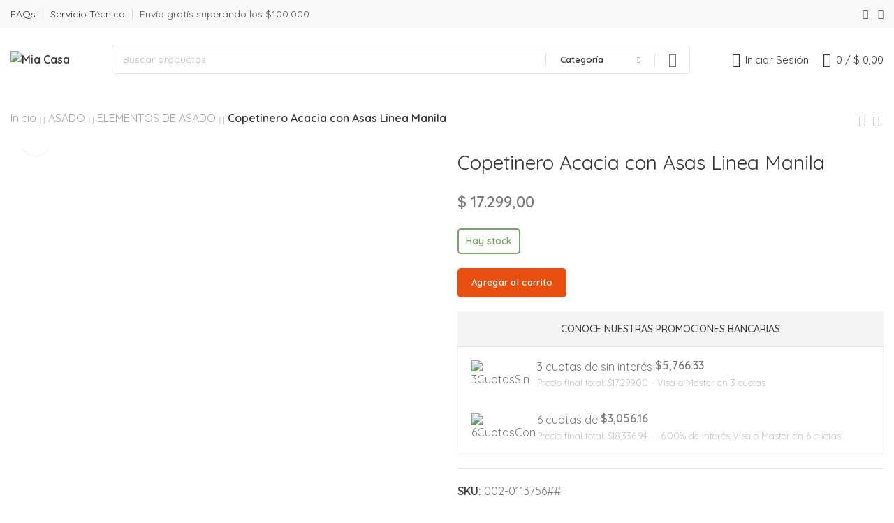

--- FILE ---
content_type: text/html; charset=UTF-8
request_url: https://miacasa.com.ar/producto/copetinero-acacia-con-asas-linea-manila/
body_size: 49230
content:
<!DOCTYPE html>
<html lang="es-AR">
	<head>
		<meta charset="UTF-8">
		<meta name="viewport" content="width=device-width, initial-scale=1.0, maximum-scale=1.0, user-scalable=no">
		<link rel="profile" href="http://gmpg.org/xfn/11">
		<link rel="pingback" href="https://miacasa.com.ar/xmlrpc.php">
		<meta name='robots' content='index, follow, max-image-preview:large, max-snippet:-1, max-video-preview:-1' />
	<style>img:is([sizes="auto" i], [sizes^="auto," i]) { contain-intrinsic-size: 3000px 1500px }</style>
	
<!-- Google Tag Manager for WordPress by gtm4wp.com -->
<script data-cfasync="false" data-pagespeed-no-defer>
	var gtm4wp_datalayer_name = "dataLayer";
	var dataLayer = dataLayer || [];
	const gtm4wp_use_sku_instead = 1;
	const gtm4wp_currency = 'ARS';
	const gtm4wp_product_per_impression = 10;
	const gtm4wp_clear_ecommerce = false;
</script>
<!-- End Google Tag Manager for WordPress by gtm4wp.com -->
	<!-- This site is optimized with the Yoast SEO plugin v25.6 - https://yoast.com/wordpress/plugins/seo/ -->
	<title>Copetinero Acacia con Asas Linea Manila - Mia Casa</title>
	<link rel="canonical" href="https://miacasa.com.ar/producto/copetinero-acacia-con-asas-linea-manila/" />
	<meta property="og:locale" content="es_ES" />
	<meta property="og:type" content="article" />
	<meta property="og:title" content="Copetinero Acacia con Asas Linea Manila - Mia Casa" />
	<meta property="og:description" content="Copetinero con asas. Línea Manila. Realizado artesanalmente, en madera acacia, un material durable y resistente. Ideal para usar tanto en el interior como en el exterior. Se recomienda lavar con agua y jabón con esponja suave, y secar al finalizar. No es apto lavavajillas, microondas y horno. Medidas: 23x14cm" />
	<meta property="og:url" content="https://miacasa.com.ar/producto/copetinero-acacia-con-asas-linea-manila/" />
	<meta property="og:site_name" content="Mia Casa" />
	<meta property="article:publisher" content="https://www.facebook.com/miacasaoficial/" />
	<meta property="article:modified_time" content="2025-11-27T14:43:31+00:00" />
	<meta property="og:image" content="https://miacasa.com.ar/wp-content/uploads/2022/12/00182-1.jpg" />
	<meta property="og:image:width" content="523" />
	<meta property="og:image:height" content="523" />
	<meta property="og:image:type" content="image/jpeg" />
	<meta name="twitter:card" content="summary_large_image" />
	<script type="application/ld+json" class="yoast-schema-graph">{"@context":"https://schema.org","@graph":[{"@type":"WebPage","@id":"https://miacasa.com.ar/producto/copetinero-acacia-con-asas-linea-manila/","url":"https://miacasa.com.ar/producto/copetinero-acacia-con-asas-linea-manila/","name":"Copetinero Acacia con Asas Linea Manila - Mia Casa","isPartOf":{"@id":"https://miacasa.com.ar/#website"},"primaryImageOfPage":{"@id":"https://miacasa.com.ar/producto/copetinero-acacia-con-asas-linea-manila/#primaryimage"},"image":{"@id":"https://miacasa.com.ar/producto/copetinero-acacia-con-asas-linea-manila/#primaryimage"},"thumbnailUrl":"https://miacasa.com.ar/wp-content/uploads/2022/12/00182-1.jpg","datePublished":"2022-12-20T16:05:11+00:00","dateModified":"2025-11-27T14:43:31+00:00","breadcrumb":{"@id":"https://miacasa.com.ar/producto/copetinero-acacia-con-asas-linea-manila/#breadcrumb"},"inLanguage":"es-AR","potentialAction":[{"@type":"ReadAction","target":["https://miacasa.com.ar/producto/copetinero-acacia-con-asas-linea-manila/"]}]},{"@type":"ImageObject","inLanguage":"es-AR","@id":"https://miacasa.com.ar/producto/copetinero-acacia-con-asas-linea-manila/#primaryimage","url":"https://miacasa.com.ar/wp-content/uploads/2022/12/00182-1.jpg","contentUrl":"https://miacasa.com.ar/wp-content/uploads/2022/12/00182-1.jpg","width":523,"height":523},{"@type":"BreadcrumbList","@id":"https://miacasa.com.ar/producto/copetinero-acacia-con-asas-linea-manila/#breadcrumb","itemListElement":[{"@type":"ListItem","position":1,"name":"Inicio","item":"https://miacasa.com.ar/"},{"@type":"ListItem","position":2,"name":"Tienda","item":"https://miacasa.com.ar/shop/"},{"@type":"ListItem","position":3,"name":"Copetinero Acacia con Asas Linea Manila"}]},{"@type":"WebSite","@id":"https://miacasa.com.ar/#website","url":"https://miacasa.com.ar/","name":"Mia Casa","description":"La tienda de tu hogar","publisher":{"@id":"https://miacasa.com.ar/#organization"},"potentialAction":[{"@type":"SearchAction","target":{"@type":"EntryPoint","urlTemplate":"https://miacasa.com.ar/?s={search_term_string}"},"query-input":{"@type":"PropertyValueSpecification","valueRequired":true,"valueName":"search_term_string"}}],"inLanguage":"es-AR"},{"@type":"Organization","@id":"https://miacasa.com.ar/#organization","name":"Mia Casa","url":"https://miacasa.com.ar/","logo":{"@type":"ImageObject","inLanguage":"es-AR","@id":"https://miacasa.com.ar/#/schema/logo/image/","url":"https://miacasa.com.ar/wp-content/uploads/2022/02/cropped-icono.jpg","contentUrl":"https://miacasa.com.ar/wp-content/uploads/2022/02/cropped-icono.jpg","width":149,"height":133,"caption":"Mia Casa"},"image":{"@id":"https://miacasa.com.ar/#/schema/logo/image/"},"sameAs":["https://www.facebook.com/miacasaoficial/","https://www.instagram.com/miacasaoficial/"]}]}</script>
	<!-- / Yoast SEO plugin. -->


<script type='application/javascript'  id='pys-version-script'>console.log('PixelYourSite Free version 11.1.5.1');</script>
<link rel='dns-prefetch' href='//www.googletagmanager.com' />
<link rel='dns-prefetch' href='//fonts.googleapis.com' />
<link rel="alternate" type="application/rss+xml" title="Mia Casa &raquo; Feed" href="https://miacasa.com.ar/feed/" />
<link rel="alternate" type="application/rss+xml" title="Mia Casa &raquo; RSS de los comentarios" href="https://miacasa.com.ar/comments/feed/" />
<link rel='stylesheet' id='berocket_mm_quantity_style-css' href='https://miacasa.com.ar/wp-content/plugins/minmax-quantity-for-woocommerce/css/shop.css?ver=1.3.8.1' type='text/css' media='all' />
<link rel='stylesheet' id='woo-conditional-shipping-blocks-style-css' href='https://miacasa.com.ar/wp-content/plugins/conditional-shipping-for-woocommerce/frontend/css/woo-conditional-shipping.css?ver=3.5.0.free' type='text/css' media='all' />
<link rel='stylesheet' id='wp-block-library-css' href='https://miacasa.com.ar/wp-includes/css/dist/block-library/style.min.css?ver=6.8.3' type='text/css' media='all' />
<style id='classic-theme-styles-inline-css' type='text/css'>
/*! This file is auto-generated */
.wp-block-button__link{color:#fff;background-color:#32373c;border-radius:9999px;box-shadow:none;text-decoration:none;padding:calc(.667em + 2px) calc(1.333em + 2px);font-size:1.125em}.wp-block-file__button{background:#32373c;color:#fff;text-decoration:none}
</style>
<link rel='stylesheet' id='nta-css-popup-css' href='https://miacasa.com.ar/wp-content/plugins/wp-whatsapp/assets/dist/css/style.css?ver=6.8.3' type='text/css' media='all' />
<style id='global-styles-inline-css' type='text/css'>
:root{--wp--preset--aspect-ratio--square: 1;--wp--preset--aspect-ratio--4-3: 4/3;--wp--preset--aspect-ratio--3-4: 3/4;--wp--preset--aspect-ratio--3-2: 3/2;--wp--preset--aspect-ratio--2-3: 2/3;--wp--preset--aspect-ratio--16-9: 16/9;--wp--preset--aspect-ratio--9-16: 9/16;--wp--preset--color--black: #000000;--wp--preset--color--cyan-bluish-gray: #abb8c3;--wp--preset--color--white: #ffffff;--wp--preset--color--pale-pink: #f78da7;--wp--preset--color--vivid-red: #cf2e2e;--wp--preset--color--luminous-vivid-orange: #ff6900;--wp--preset--color--luminous-vivid-amber: #fcb900;--wp--preset--color--light-green-cyan: #7bdcb5;--wp--preset--color--vivid-green-cyan: #00d084;--wp--preset--color--pale-cyan-blue: #8ed1fc;--wp--preset--color--vivid-cyan-blue: #0693e3;--wp--preset--color--vivid-purple: #9b51e0;--wp--preset--gradient--vivid-cyan-blue-to-vivid-purple: linear-gradient(135deg,rgba(6,147,227,1) 0%,rgb(155,81,224) 100%);--wp--preset--gradient--light-green-cyan-to-vivid-green-cyan: linear-gradient(135deg,rgb(122,220,180) 0%,rgb(0,208,130) 100%);--wp--preset--gradient--luminous-vivid-amber-to-luminous-vivid-orange: linear-gradient(135deg,rgba(252,185,0,1) 0%,rgba(255,105,0,1) 100%);--wp--preset--gradient--luminous-vivid-orange-to-vivid-red: linear-gradient(135deg,rgba(255,105,0,1) 0%,rgb(207,46,46) 100%);--wp--preset--gradient--very-light-gray-to-cyan-bluish-gray: linear-gradient(135deg,rgb(238,238,238) 0%,rgb(169,184,195) 100%);--wp--preset--gradient--cool-to-warm-spectrum: linear-gradient(135deg,rgb(74,234,220) 0%,rgb(151,120,209) 20%,rgb(207,42,186) 40%,rgb(238,44,130) 60%,rgb(251,105,98) 80%,rgb(254,248,76) 100%);--wp--preset--gradient--blush-light-purple: linear-gradient(135deg,rgb(255,206,236) 0%,rgb(152,150,240) 100%);--wp--preset--gradient--blush-bordeaux: linear-gradient(135deg,rgb(254,205,165) 0%,rgb(254,45,45) 50%,rgb(107,0,62) 100%);--wp--preset--gradient--luminous-dusk: linear-gradient(135deg,rgb(255,203,112) 0%,rgb(199,81,192) 50%,rgb(65,88,208) 100%);--wp--preset--gradient--pale-ocean: linear-gradient(135deg,rgb(255,245,203) 0%,rgb(182,227,212) 50%,rgb(51,167,181) 100%);--wp--preset--gradient--electric-grass: linear-gradient(135deg,rgb(202,248,128) 0%,rgb(113,206,126) 100%);--wp--preset--gradient--midnight: linear-gradient(135deg,rgb(2,3,129) 0%,rgb(40,116,252) 100%);--wp--preset--font-size--small: 13px;--wp--preset--font-size--medium: 20px;--wp--preset--font-size--large: 36px;--wp--preset--font-size--x-large: 42px;--wp--preset--spacing--20: 0.44rem;--wp--preset--spacing--30: 0.67rem;--wp--preset--spacing--40: 1rem;--wp--preset--spacing--50: 1.5rem;--wp--preset--spacing--60: 2.25rem;--wp--preset--spacing--70: 3.38rem;--wp--preset--spacing--80: 5.06rem;--wp--preset--shadow--natural: 6px 6px 9px rgba(0, 0, 0, 0.2);--wp--preset--shadow--deep: 12px 12px 50px rgba(0, 0, 0, 0.4);--wp--preset--shadow--sharp: 6px 6px 0px rgba(0, 0, 0, 0.2);--wp--preset--shadow--outlined: 6px 6px 0px -3px rgba(255, 255, 255, 1), 6px 6px rgba(0, 0, 0, 1);--wp--preset--shadow--crisp: 6px 6px 0px rgba(0, 0, 0, 1);}:where(.is-layout-flex){gap: 0.5em;}:where(.is-layout-grid){gap: 0.5em;}body .is-layout-flex{display: flex;}.is-layout-flex{flex-wrap: wrap;align-items: center;}.is-layout-flex > :is(*, div){margin: 0;}body .is-layout-grid{display: grid;}.is-layout-grid > :is(*, div){margin: 0;}:where(.wp-block-columns.is-layout-flex){gap: 2em;}:where(.wp-block-columns.is-layout-grid){gap: 2em;}:where(.wp-block-post-template.is-layout-flex){gap: 1.25em;}:where(.wp-block-post-template.is-layout-grid){gap: 1.25em;}.has-black-color{color: var(--wp--preset--color--black) !important;}.has-cyan-bluish-gray-color{color: var(--wp--preset--color--cyan-bluish-gray) !important;}.has-white-color{color: var(--wp--preset--color--white) !important;}.has-pale-pink-color{color: var(--wp--preset--color--pale-pink) !important;}.has-vivid-red-color{color: var(--wp--preset--color--vivid-red) !important;}.has-luminous-vivid-orange-color{color: var(--wp--preset--color--luminous-vivid-orange) !important;}.has-luminous-vivid-amber-color{color: var(--wp--preset--color--luminous-vivid-amber) !important;}.has-light-green-cyan-color{color: var(--wp--preset--color--light-green-cyan) !important;}.has-vivid-green-cyan-color{color: var(--wp--preset--color--vivid-green-cyan) !important;}.has-pale-cyan-blue-color{color: var(--wp--preset--color--pale-cyan-blue) !important;}.has-vivid-cyan-blue-color{color: var(--wp--preset--color--vivid-cyan-blue) !important;}.has-vivid-purple-color{color: var(--wp--preset--color--vivid-purple) !important;}.has-black-background-color{background-color: var(--wp--preset--color--black) !important;}.has-cyan-bluish-gray-background-color{background-color: var(--wp--preset--color--cyan-bluish-gray) !important;}.has-white-background-color{background-color: var(--wp--preset--color--white) !important;}.has-pale-pink-background-color{background-color: var(--wp--preset--color--pale-pink) !important;}.has-vivid-red-background-color{background-color: var(--wp--preset--color--vivid-red) !important;}.has-luminous-vivid-orange-background-color{background-color: var(--wp--preset--color--luminous-vivid-orange) !important;}.has-luminous-vivid-amber-background-color{background-color: var(--wp--preset--color--luminous-vivid-amber) !important;}.has-light-green-cyan-background-color{background-color: var(--wp--preset--color--light-green-cyan) !important;}.has-vivid-green-cyan-background-color{background-color: var(--wp--preset--color--vivid-green-cyan) !important;}.has-pale-cyan-blue-background-color{background-color: var(--wp--preset--color--pale-cyan-blue) !important;}.has-vivid-cyan-blue-background-color{background-color: var(--wp--preset--color--vivid-cyan-blue) !important;}.has-vivid-purple-background-color{background-color: var(--wp--preset--color--vivid-purple) !important;}.has-black-border-color{border-color: var(--wp--preset--color--black) !important;}.has-cyan-bluish-gray-border-color{border-color: var(--wp--preset--color--cyan-bluish-gray) !important;}.has-white-border-color{border-color: var(--wp--preset--color--white) !important;}.has-pale-pink-border-color{border-color: var(--wp--preset--color--pale-pink) !important;}.has-vivid-red-border-color{border-color: var(--wp--preset--color--vivid-red) !important;}.has-luminous-vivid-orange-border-color{border-color: var(--wp--preset--color--luminous-vivid-orange) !important;}.has-luminous-vivid-amber-border-color{border-color: var(--wp--preset--color--luminous-vivid-amber) !important;}.has-light-green-cyan-border-color{border-color: var(--wp--preset--color--light-green-cyan) !important;}.has-vivid-green-cyan-border-color{border-color: var(--wp--preset--color--vivid-green-cyan) !important;}.has-pale-cyan-blue-border-color{border-color: var(--wp--preset--color--pale-cyan-blue) !important;}.has-vivid-cyan-blue-border-color{border-color: var(--wp--preset--color--vivid-cyan-blue) !important;}.has-vivid-purple-border-color{border-color: var(--wp--preset--color--vivid-purple) !important;}.has-vivid-cyan-blue-to-vivid-purple-gradient-background{background: var(--wp--preset--gradient--vivid-cyan-blue-to-vivid-purple) !important;}.has-light-green-cyan-to-vivid-green-cyan-gradient-background{background: var(--wp--preset--gradient--light-green-cyan-to-vivid-green-cyan) !important;}.has-luminous-vivid-amber-to-luminous-vivid-orange-gradient-background{background: var(--wp--preset--gradient--luminous-vivid-amber-to-luminous-vivid-orange) !important;}.has-luminous-vivid-orange-to-vivid-red-gradient-background{background: var(--wp--preset--gradient--luminous-vivid-orange-to-vivid-red) !important;}.has-very-light-gray-to-cyan-bluish-gray-gradient-background{background: var(--wp--preset--gradient--very-light-gray-to-cyan-bluish-gray) !important;}.has-cool-to-warm-spectrum-gradient-background{background: var(--wp--preset--gradient--cool-to-warm-spectrum) !important;}.has-blush-light-purple-gradient-background{background: var(--wp--preset--gradient--blush-light-purple) !important;}.has-blush-bordeaux-gradient-background{background: var(--wp--preset--gradient--blush-bordeaux) !important;}.has-luminous-dusk-gradient-background{background: var(--wp--preset--gradient--luminous-dusk) !important;}.has-pale-ocean-gradient-background{background: var(--wp--preset--gradient--pale-ocean) !important;}.has-electric-grass-gradient-background{background: var(--wp--preset--gradient--electric-grass) !important;}.has-midnight-gradient-background{background: var(--wp--preset--gradient--midnight) !important;}.has-small-font-size{font-size: var(--wp--preset--font-size--small) !important;}.has-medium-font-size{font-size: var(--wp--preset--font-size--medium) !important;}.has-large-font-size{font-size: var(--wp--preset--font-size--large) !important;}.has-x-large-font-size{font-size: var(--wp--preset--font-size--x-large) !important;}
:where(.wp-block-post-template.is-layout-flex){gap: 1.25em;}:where(.wp-block-post-template.is-layout-grid){gap: 1.25em;}
:where(.wp-block-columns.is-layout-flex){gap: 2em;}:where(.wp-block-columns.is-layout-grid){gap: 2em;}
:root :where(.wp-block-pullquote){font-size: 1.5em;line-height: 1.6;}
</style>
<link rel='stylesheet' id='style.css-css' href='https://miacasa.com.ar/wp-content/plugins/woo-financing-installments-table/css/style.css?ver=6.8.3' type='text/css' media='all' />
<style id='woocommerce-inline-inline-css' type='text/css'>
.woocommerce form .form-row .required { visibility: visible; }
</style>
<link rel='stylesheet' id='woo_conditional_shipping_css-css' href='https://miacasa.com.ar/wp-content/plugins/conditional-shipping-for-woocommerce/includes/frontend/../../frontend/css/woo-conditional-shipping.css?ver=3.5.0.free' type='text/css' media='all' />
<link rel='stylesheet' id='woo-variation-swatches-css' href='https://miacasa.com.ar/wp-content/plugins/woo-variation-swatches/assets/css/frontend.min.css?ver=1746121671' type='text/css' media='all' />
<style id='woo-variation-swatches-inline-css' type='text/css'>
:root {
--wvs-tick:url("data:image/svg+xml;utf8,%3Csvg filter='drop-shadow(0px 0px 2px rgb(0 0 0 / .8))' xmlns='http://www.w3.org/2000/svg'  viewBox='0 0 30 30'%3E%3Cpath fill='none' stroke='%23ffffff' stroke-linecap='round' stroke-linejoin='round' stroke-width='4' d='M4 16L11 23 27 7'/%3E%3C/svg%3E");

--wvs-cross:url("data:image/svg+xml;utf8,%3Csvg filter='drop-shadow(0px 0px 5px rgb(255 255 255 / .6))' xmlns='http://www.w3.org/2000/svg' width='72px' height='72px' viewBox='0 0 24 24'%3E%3Cpath fill='none' stroke='%23ff0000' stroke-linecap='round' stroke-width='0.6' d='M5 5L19 19M19 5L5 19'/%3E%3C/svg%3E");
--wvs-single-product-item-width:30px;
--wvs-single-product-item-height:30px;
--wvs-single-product-item-font-size:16px}
</style>
<link rel='stylesheet' id='elementor-icons-css' href='https://miacasa.com.ar/wp-content/plugins/elementor/assets/lib/eicons/css/elementor-icons.min.css?ver=5.44.0' type='text/css' media='all' />
<link rel='stylesheet' id='elementor-frontend-css' href='https://miacasa.com.ar/wp-content/plugins/elementor/assets/css/frontend.min.css?ver=3.33.4' type='text/css' media='all' />
<link rel='stylesheet' id='elementor-post-1179-css' href='https://miacasa.com.ar/wp-content/uploads/elementor/css/post-1179.css?ver=1767071000' type='text/css' media='all' />
<link rel='stylesheet' id='xts-style-css' href='https://miacasa.com.ar/wp-content/themes/xts-antares/style.min.css?ver=1.6.0' type='text/css' media='all' />
<link rel='stylesheet' id='woo_discount_pro_style-css' href='https://miacasa.com.ar/wp-content/plugins/woo-discount-rules-pro/Assets/Css/awdr_style.css?ver=2.6.0' type='text/css' media='all' />
<link rel='stylesheet' id='xts-child-style-css' href='https://miacasa.com.ar/wp-content/themes/xts-antares-child/style.css?ver=1.6.0' type='text/css' media='all' />
<link rel='stylesheet' id='xts-style-theme_settings_default-css' href='https://miacasa.com.ar/wp-content/uploads/2025/08/xts-theme_settings_default-1754507546.css?ver=1.6.0' type='text/css' media='all' />
<link rel='stylesheet' id='xts-google-fonts-css' href='//fonts.googleapis.com/css?family=Quicksand%3A300%2C400%2C500%2C600%2C700&#038;ver=1.6.0' type='text/css' media='all' />
<script type="text/javascript" id="jquery-core-js-extra">
/* <![CDATA[ */
var pysFacebookRest = {"restApiUrl":"https:\/\/miacasa.com.ar\/wp-json\/pys-facebook\/v1\/event","debug":""};
/* ]]> */
</script>
<script type="text/javascript" src="https://miacasa.com.ar/wp-includes/js/jquery/jquery.min.js?ver=3.7.1" id="jquery-core-js"></script>
<script type="text/javascript" src="https://miacasa.com.ar/wp-includes/js/jquery/jquery-migrate.min.js?ver=3.4.1" id="jquery-migrate-js"></script>
<script type="text/javascript" src="https://miacasa.com.ar/wp-content/plugins/minmax-quantity-for-woocommerce/js/frontend.js?ver=6.8.3" id="berocket-front-cart-js-js"></script>
<script type="text/javascript" src="https://miacasa.com.ar/wp-content/plugins/woocommerce/assets/js/zoom/jquery.zoom.min.js?ver=1.7.21-wc.10.4.3" id="wc-zoom-js" defer="defer" data-wp-strategy="defer"></script>
<script type="text/javascript" id="wc-single-product-js-extra">
/* <![CDATA[ */
var wc_single_product_params = {"i18n_required_rating_text":"Por favor selecciona una puntuaci\u00f3n","i18n_rating_options":["1 de 5 estrellas","2 de 5 estrellas","3 de 5 estrellas","4 de 5 estrellas","5 de 5 estrellas"],"i18n_product_gallery_trigger_text":"View full-screen image gallery","review_rating_required":"yes","flexslider":{"rtl":false,"animation":"slide","smoothHeight":true,"directionNav":false,"controlNav":"thumbnails","slideshow":false,"animationSpeed":500,"animationLoop":false,"allowOneSlide":false},"zoom_enabled":"1","zoom_options":[],"photoswipe_enabled":"","photoswipe_options":{"shareEl":false,"closeOnScroll":false,"history":false,"hideAnimationDuration":0,"showAnimationDuration":0},"flexslider_enabled":""};
/* ]]> */
</script>
<script type="text/javascript" src="https://miacasa.com.ar/wp-content/plugins/woocommerce/assets/js/frontend/single-product.min.js?ver=10.4.3" id="wc-single-product-js" defer="defer" data-wp-strategy="defer"></script>
<script type="text/javascript" src="https://miacasa.com.ar/wp-content/plugins/woocommerce/assets/js/jquery-blockui/jquery.blockUI.min.js?ver=2.7.0-wc.10.4.3" id="wc-jquery-blockui-js" data-wp-strategy="defer"></script>
<script type="text/javascript" src="https://miacasa.com.ar/wp-content/plugins/woocommerce/assets/js/js-cookie/js.cookie.min.js?ver=2.1.4-wc.10.4.3" id="wc-js-cookie-js" defer="defer" data-wp-strategy="defer"></script>
<script type="text/javascript" id="woocommerce-js-extra">
/* <![CDATA[ */
var woocommerce_params = {"ajax_url":"\/wp-admin\/admin-ajax.php","wc_ajax_url":"\/?wc-ajax=%%endpoint%%","i18n_password_show":"Mostrar contrase\u00f1a","i18n_password_hide":"Ocultar contrase\u00f1a"};
/* ]]> */
</script>
<script type="text/javascript" src="https://miacasa.com.ar/wp-content/plugins/woocommerce/assets/js/frontend/woocommerce.min.js?ver=10.4.3" id="woocommerce-js" defer="defer" data-wp-strategy="defer"></script>
<script type="text/javascript" id="woo-conditional-shipping-js-js-extra">
/* <![CDATA[ */
var conditional_shipping_settings = {"trigger_fields":[]};
/* ]]> */
</script>
<script type="text/javascript" src="https://miacasa.com.ar/wp-content/plugins/conditional-shipping-for-woocommerce/includes/frontend/../../frontend/js/woo-conditional-shipping.js?ver=3.5.0.free" id="woo-conditional-shipping-js-js"></script>
<script type="text/javascript" src="https://miacasa.com.ar/wp-content/plugins/pixelyoursite/dist/scripts/jquery.bind-first-0.2.3.min.js?ver=0.2.3" id="jquery-bind-first-js"></script>
<script type="text/javascript" src="https://miacasa.com.ar/wp-content/plugins/pixelyoursite/dist/scripts/js.cookie-2.1.3.min.js?ver=2.1.3" id="js-cookie-pys-js"></script>
<script type="text/javascript" src="https://miacasa.com.ar/wp-content/plugins/pixelyoursite/dist/scripts/tld.min.js?ver=2.3.1" id="js-tld-js"></script>
<script type="text/javascript" id="pys-js-extra">
/* <![CDATA[ */
var pysOptions = {"staticEvents":{"facebook":{"woo_view_content":[{"delay":0,"type":"static","name":"ViewContent","pixelIds":["644382433249753"],"eventID":"0edb0efe-b968-4226-b807-6395c66aa6cc","params":{"content_ids":["18750"],"content_type":"product","tags":"3CuotasSin, 6CuotasCon","content_name":"Copetinero Acacia con Asas Linea Manila","category_name":"ASADO, ELEMENTOS DE ASADO","value":"17299","currency":"ARS","contents":[{"id":"18750","quantity":1}],"product_price":"17299","page_title":"Copetinero Acacia con Asas Linea Manila","post_type":"product","post_id":18750,"plugin":"PixelYourSite","user_role":"guest","event_url":"miacasa.com.ar\/producto\/copetinero-acacia-con-asas-linea-manila\/"},"e_id":"woo_view_content","ids":[],"hasTimeWindow":false,"timeWindow":0,"woo_order":"","edd_order":""}],"init_event":[{"delay":0,"type":"static","ajaxFire":false,"name":"PageView","pixelIds":["644382433249753"],"eventID":"ea637a08-80f7-4b07-8c63-9f27b84f1739","params":{"page_title":"Copetinero Acacia con Asas Linea Manila","post_type":"product","post_id":18750,"plugin":"PixelYourSite","user_role":"guest","event_url":"miacasa.com.ar\/producto\/copetinero-acacia-con-asas-linea-manila\/"},"e_id":"init_event","ids":[],"hasTimeWindow":false,"timeWindow":0,"woo_order":"","edd_order":""}]}},"dynamicEvents":[],"triggerEvents":[],"triggerEventTypes":[],"facebook":{"pixelIds":["644382433249753"],"advancedMatching":{"external_id":"febacbcfaedbfbbbdadcadefb"},"advancedMatchingEnabled":true,"removeMetadata":false,"wooVariableAsSimple":false,"serverApiEnabled":true,"wooCRSendFromServer":false,"send_external_id":null,"enabled_medical":false,"do_not_track_medical_param":["event_url","post_title","page_title","landing_page","content_name","categories","category_name","tags"],"meta_ldu":false},"debug":"","siteUrl":"https:\/\/miacasa.com.ar","ajaxUrl":"https:\/\/miacasa.com.ar\/wp-admin\/admin-ajax.php","ajax_event":"e2d73397e8","enable_remove_download_url_param":"1","cookie_duration":"7","last_visit_duration":"60","enable_success_send_form":"","ajaxForServerEvent":"1","ajaxForServerStaticEvent":"1","useSendBeacon":"1","send_external_id":"1","external_id_expire":"180","track_cookie_for_subdomains":"1","google_consent_mode":"1","gdpr":{"ajax_enabled":false,"all_disabled_by_api":false,"facebook_disabled_by_api":false,"analytics_disabled_by_api":false,"google_ads_disabled_by_api":false,"pinterest_disabled_by_api":false,"bing_disabled_by_api":false,"reddit_disabled_by_api":false,"externalID_disabled_by_api":false,"facebook_prior_consent_enabled":true,"analytics_prior_consent_enabled":true,"google_ads_prior_consent_enabled":null,"pinterest_prior_consent_enabled":true,"bing_prior_consent_enabled":true,"cookiebot_integration_enabled":false,"cookiebot_facebook_consent_category":"marketing","cookiebot_analytics_consent_category":"statistics","cookiebot_tiktok_consent_category":"marketing","cookiebot_google_ads_consent_category":"marketing","cookiebot_pinterest_consent_category":"marketing","cookiebot_bing_consent_category":"marketing","consent_magic_integration_enabled":false,"real_cookie_banner_integration_enabled":false,"cookie_notice_integration_enabled":false,"cookie_law_info_integration_enabled":false,"analytics_storage":{"enabled":true,"value":"granted","filter":false},"ad_storage":{"enabled":true,"value":"granted","filter":false},"ad_user_data":{"enabled":true,"value":"granted","filter":false},"ad_personalization":{"enabled":true,"value":"granted","filter":false}},"cookie":{"disabled_all_cookie":false,"disabled_start_session_cookie":false,"disabled_advanced_form_data_cookie":false,"disabled_landing_page_cookie":false,"disabled_first_visit_cookie":false,"disabled_trafficsource_cookie":false,"disabled_utmTerms_cookie":false,"disabled_utmId_cookie":false},"tracking_analytics":{"TrafficSource":"direct","TrafficLanding":"undefined","TrafficUtms":[],"TrafficUtmsId":[]},"GATags":{"ga_datalayer_type":"default","ga_datalayer_name":"dataLayerPYS"},"woo":{"enabled":true,"enabled_save_data_to_orders":true,"addToCartOnButtonEnabled":true,"addToCartOnButtonValueEnabled":true,"addToCartOnButtonValueOption":"price","singleProductId":18750,"removeFromCartSelector":"form.woocommerce-cart-form .remove","addToCartCatchMethod":"add_cart_hook","is_order_received_page":false,"containOrderId":false},"edd":{"enabled":false},"cache_bypass":"1768892132"};
/* ]]> */
</script>
<script type="text/javascript" src="https://miacasa.com.ar/wp-content/plugins/pixelyoursite/dist/scripts/public.js?ver=11.1.5.1" id="pys-js"></script>

<!-- Google tag (gtag.js) snippet added by Site Kit -->
<!-- Google Analytics snippet added by Site Kit -->
<script type="text/javascript" src="https://www.googletagmanager.com/gtag/js?id=G-GDNPGQNPJ4" id="google_gtagjs-js" async></script>
<script type="text/javascript" id="google_gtagjs-js-after">
/* <![CDATA[ */
window.dataLayer = window.dataLayer || [];function gtag(){dataLayer.push(arguments);}
gtag("set","linker",{"domains":["miacasa.com.ar"]});
gtag("js", new Date());
gtag("set", "developer_id.dZTNiMT", true);
gtag("config", "G-GDNPGQNPJ4");
/* ]]> */
</script>
<link rel="https://api.w.org/" href="https://miacasa.com.ar/wp-json/" /><link rel="alternate" title="JSON" type="application/json" href="https://miacasa.com.ar/wp-json/wp/v2/product/18750" /><link rel="EditURI" type="application/rsd+xml" title="RSD" href="https://miacasa.com.ar/xmlrpc.php?rsd" />
<meta name="generator" content="WordPress 6.8.3" />
<meta name="generator" content="WooCommerce 10.4.3" />
<link rel='shortlink' href='https://miacasa.com.ar/?p=18750' />
<link rel="alternate" title="oEmbed (JSON)" type="application/json+oembed" href="https://miacasa.com.ar/wp-json/oembed/1.0/embed?url=https%3A%2F%2Fmiacasa.com.ar%2Fproducto%2Fcopetinero-acacia-con-asas-linea-manila%2F" />
<link rel="alternate" title="oEmbed (XML)" type="text/xml+oembed" href="https://miacasa.com.ar/wp-json/oembed/1.0/embed?url=https%3A%2F%2Fmiacasa.com.ar%2Fproducto%2Fcopetinero-acacia-con-asas-linea-manila%2F&#038;format=xml" />
<meta name="generator" content="Site Kit by Google 1.159.0" /><style></style>
<!-- This website runs the Product Feed PRO for WooCommerce by AdTribes.io plugin - version woocommercesea_option_installed_version -->

<!-- Google Tag Manager for WordPress by gtm4wp.com -->
<!-- GTM Container placement set to automatic -->
<script data-cfasync="false" data-pagespeed-no-defer>
	var dataLayer_content = {"pagePostType":"product","pagePostType2":"single-product","pagePostAuthor":"Franco Dabin","customerTotalOrders":0,"customerTotalOrderValue":0,"customerFirstName":"","customerLastName":"","customerBillingFirstName":"","customerBillingLastName":"","customerBillingCompany":"","customerBillingAddress1":"","customerBillingAddress2":"","customerBillingCity":"","customerBillingState":"","customerBillingPostcode":"","customerBillingCountry":"","customerBillingEmail":"","customerBillingEmailHash":"","customerBillingPhone":"","customerShippingFirstName":"","customerShippingLastName":"","customerShippingCompany":"","customerShippingAddress1":"","customerShippingAddress2":"","customerShippingCity":"","customerShippingState":"","customerShippingPostcode":"","customerShippingCountry":"","cartContent":{"totals":{"applied_coupons":[],"discount_total":0,"subtotal":0,"total":0},"items":[]},"productRatingCounts":[],"productAverageRating":0,"productReviewCount":0,"productType":"simple","productIsVariable":0};
	dataLayer.push( dataLayer_content );
</script>
<script data-cfasync="false" data-pagespeed-no-defer>
(function(w,d,s,l,i){w[l]=w[l]||[];w[l].push({'gtm.start':
new Date().getTime(),event:'gtm.js'});var f=d.getElementsByTagName(s)[0],
j=d.createElement(s),dl=l!='dataLayer'?'&l='+l:'';j.async=true;j.src=
'//www.googletagmanager.com/gtm.js?id='+i+dl;f.parentNode.insertBefore(j,f);
})(window,document,'script','dataLayer','GTM-WXMLBZ9');
</script>
<!-- End Google Tag Manager for WordPress by gtm4wp.com -->	<noscript><style>.woocommerce-product-gallery{ opacity: 1 !important; }</style></noscript>
	<meta name="generator" content="Elementor 3.33.4; features: additional_custom_breakpoints; settings: css_print_method-external, google_font-enabled, font_display-block">
			<style>
				.e-con.e-parent:nth-of-type(n+4):not(.e-lazyloaded):not(.e-no-lazyload),
				.e-con.e-parent:nth-of-type(n+4):not(.e-lazyloaded):not(.e-no-lazyload) * {
					background-image: none !important;
				}
				@media screen and (max-height: 1024px) {
					.e-con.e-parent:nth-of-type(n+3):not(.e-lazyloaded):not(.e-no-lazyload),
					.e-con.e-parent:nth-of-type(n+3):not(.e-lazyloaded):not(.e-no-lazyload) * {
						background-image: none !important;
					}
				}
				@media screen and (max-height: 640px) {
					.e-con.e-parent:nth-of-type(n+2):not(.e-lazyloaded):not(.e-no-lazyload),
					.e-con.e-parent:nth-of-type(n+2):not(.e-lazyloaded):not(.e-no-lazyload) * {
						background-image: none !important;
					}
				}
			</style>
			<link rel="icon" href="https://miacasa.com.ar/wp-content/uploads/2022/02/cropped-254606277_122908456833839_3212889863768683198_n-32x32.jpg" sizes="32x32" />
<link rel="icon" href="https://miacasa.com.ar/wp-content/uploads/2022/02/cropped-254606277_122908456833839_3212889863768683198_n-192x192.jpg" sizes="192x192" />
<link rel="apple-touch-icon" href="https://miacasa.com.ar/wp-content/uploads/2022/02/cropped-254606277_122908456833839_3212889863768683198_n-180x180.jpg" />
<meta name="msapplication-TileImage" content="https://miacasa.com.ar/wp-content/uploads/2022/02/cropped-254606277_122908456833839_3212889863768683198_n-270x270.jpg" />
		<style type="text/css" id="wp-custom-css">
			
.elementor-25151 .elementor-element.elementor-element-1a1b331 .xts-nav-mega > li > a {
     font-family: 'Quicksand', sans-serif;
}
.xts-scheme-dark-form .xts-search-cats>a, .xts-search-cats>a {
    font-family: 'Quicksand', sans-serif;
}
.xts-sub-menu li a {
     font-family: 'Quicksand', sans-serif !important;
}
body {
    font-family: 'Quicksand', sans-serif !important;
}
.elementor-kit-1179 a {
    font-family: 'Quicksand', sans-serif !important;
}

.xts-variations_form .variations {
    display: none !important;
}

/*.woocommerce-tabs.wc-tabs-wrapper.xts-layout-tabs {
  display: none;
}*/
.woocommerce-Tabs-panel--additional_information {
    display: none !important;
}
li.additional_information_tab {
    display: none !important;
}
.tagged_as {
    display: none !important;
}
.product_cat-sofas-y-sillones form.cart {
  display: none !important;
}
.product_cat-sofas-y-sillones .xts-product-content-footer {
  display: none !important;
}
.xts-blog-search-results {
  display: none !important;
}
.product_tag-catalogo .xts-product-content-footer {
  display: none !important;
}
.product_tag-catalogo form.cart {
  display: none !important;
}

		</style>
							<style data-type="xts-style-header_473266">
				
/* DROPDOWN ALIGN BOTTOM IN TOP BAR */

.xts-top-bar.xts-dropdowns-align-bottom .xts-dropdown {
	margin-top: 0px;
}

.xts-top-bar.xts-dropdowns-align-bottom .xts-dropdown:after {
	height: 10px;
}



/* DROPDOWN ALIGN BOTTOM IN HEADER BOTTOM */

.xts-header-bottom.xts-dropdowns-align-bottom .xts-dropdown {
	margin-top: -17.5px;
}

.xts-header-bottom.xts-dropdowns-align-bottom .xts-dropdown:after {
	height: -7.5px;
}



@media (min-width: 1025px) {

	/* HEIGHT OF ROWS ON HEADER */

	.xts-top-bar .xts-header-row-inner {
		height: 40px;
	}

	.xts-general-header .xts-header-row-inner {
		height: 90px;
	}

	.xts-header-bottom .xts-header-row-inner {
		height: 5px;
	}

	/* HEIGHT OF ROWS WHEN HEADER IS STICKY */

	.xts-sticky-real.xts-sticked .xts-top-bar .xts-header-row-inner {
		height: 0px;
	}

	.xts-sticky-real.xts-sticked .xts-general-header .xts-header-row-inner {
		height: 0px;
	}

	.xts-sticky-real.xts-sticked .xts-header-bottom .xts-header-row-inner {
		height: 0px;
	}

	/* HEIGHT OF HEADER CLONE */

	.xts-header-clone .xts-header-row-inner {
		height: 90px;
	}

	/* HEIGHT OF PAGE TITLE WHEN HEADER IS OVER CONTENT */

	.xts-header-overlap .xts-page-title.xts-size-xs {
		padding-top: 145px;
	}

	.xts-header-overlap .xts-page-title.xts-size-s {
		padding-top: 155px;
	}

	.xts-header-overlap .xts-page-title.xts-size-m {
		padding-top: 175px;
	}

	.xts-header-overlap .xts-page-title.xts-size-l {
		padding-top: 215px;
	}

	.xts-header-overlap .xts-page-title.xts-size-xl {
		padding-top: 245px;
	}

	.xts-header-overlap .xts-page-title.xts-size-xxl {
		padding-top: 335px;
	}

	/* HEIGHT OF HEADER BUILDER ELEMENTS */

	/* HEIGHT ELEMENTS IN TOP BAR */

	.xts-top-bar .xts-logo img {
		max-height: 40px;
	}

	.xts-sticked .xts-top-bar .xts-logo img {
		max-height: 0px;
	}

	/* HEIGHT ELEMENTS IN GENERAL HEADER */

	.xts-general-header .xts-logo img {
		max-height: 90px;
	}

	.xts-sticked .xts-general-header .xts-logo img {
		max-height: 0px;
	}

	/* HEIGHT ELEMENTS IN BOTTOM HEADER */

	.xts-header-bottom .xts-logo img {
		max-height: 5px;
	}

	.xts-sticked .xts-header-bottom .xts-logo img {
		max-height: 0px;
	}

	/* HEIGHT ELEMENTS IN HEADER CLONE */

	.xts-header-clone .xts-general-header .xts-logo img {
		max-height: 90px;
	}
}

@media (max-width: 1024px) {

	/* HEIGHT OF ROWS ON HEADER */

	.xts-top-bar .xts-header-row-inner {
		height: 0px;
	}

	.xts-general-header .xts-header-row-inner {
		height: 70px;
	}

	.xts-header-bottom .xts-header-row-inner {
		height: 0px;
	}

	/* HEADER OVER CONTENT */

	.xts-header-overlap .xts-page-title {
		padding-top: 90px;
	}

	/* HEIGHT ELEMENTS IN TOP BAR */

	.xts-top-bar .xts-logo img {
		max-height: 0px;
	}

	/* HEIGHT ELEMENTS IN GENERAL HEADER */

	.xts-general-header .xts-logo img {
		max-height: 70px;
	}

	/* HEIGHT ELEMENTS IN BOTTOM HEADER */

	.xts-header-bottom .xts-logo img {
		max-height: 0px;
	}
}

.xts-iu5j41m58yleo2y5p8z7 {
	color: rgba(80, 80, 80, 1);
}

.xts-top-bar {
	background-color: rgba(248, 248, 248, 1);border-style: solid;
}

.xts-general-header {
	border-style: solid;
}

.xts-header-bottom {
	border-style: solid;
}
			</style>
					</head>

	
	<body class="wp-singular product-template-default single single-product postid-18750 wp-custom-logo wp-theme-xts-antares wp-child-theme-xts-antares-child theme-xts-antares woocommerce woocommerce-page woocommerce-no-js woo-variation-swatches wvs-behavior-blur wvs-theme-xts-antares-child wvs-show-label wvs-tooltip xts-cat-accordion elementor-default elementor-kit-1179">

		<script type="text/javascript" id="xts-flicker-fix">//flicker fix.</script>
<!-- GTM Container placement set to automatic -->
<!-- Google Tag Manager (noscript) -->
				<noscript><iframe src="https://www.googletagmanager.com/ns.html?id=GTM-WXMLBZ9" height="0" width="0" style="display:none;visibility:hidden" aria-hidden="true"></iframe></noscript>
<!-- End Google Tag Manager (noscript) -->
		
		<div class="xts-site-wrapper">

			
							<header class="xts-header xts-with-shadow xts-scroll-stick xts-sticky-real xts-scroll-hide">
					
<div class="xts-header-main xts-header-inner">
	
<div class="xts-header-row xts-top-bar xts-sticky-off xts-with-bg xts-hide-md xts-dropdowns-align-bottom">
	<div class="container">
		<div class="xts-header-row-inner">
			
<div class="xts-header-col xts-start xts-desktop">
	<div class="xts-header-nav-wrapper xts-nav-wrapper xts-textalign-left"><ul id="menu-top-bar-left" class="menu xts-nav xts-nav-secondary xts-direction-h xts-style-separated xts-gap-s"><li id="menu-item-25285" class="menu-item menu-item-type-custom menu-item-object-custom menu-item-25285 item-level-0 xts-event-hover"><a href="https://miacasa.com.ar/preguntas/" class="xts-nav-link"><span class="xts-nav-text">FAQs</span></a></li>
<li id="menu-item-25286" class="menu-item menu-item-type-custom menu-item-object-custom menu-item-25286 item-level-0 xts-event-hover"><a href="https://miacasa.com.ar/servicio-tecnico/" class="xts-nav-link"><span class="xts-nav-text">Servicio Técnico</span></a></li>
</ul></div>
<div class="xts-header-divider xts-direction-v xts-sur1ua8lmld2vm619926"></div>

<div class="xts-header-text xts-reset-all-last xts-iu5j41m58yleo2y5p8z7 xts-header-fontsize-s">
	Envío gratís superando los $100.000</div>
</div>

<div class="xts-header-col xts-center xts-desktop xts-empty">
	</div>

<div class="xts-header-col xts-end xts-desktop">
	
		<div class="xts-social-buttons-wrapper xts-textalign-center xts-header-social">

			
			<div class="xts-social-buttons xts-social-icons xts-type-follow xts-style-default xts-size-s">

				
				
				
									<a data-elementor-open-lightbox="no"  target="_blank" class="xts-social-facebook" href="https://www.facebook.com/miacasaoficial/">
						<i class="xts-i-facebook"></i>
											</a>
				
				
				
									<a data-elementor-open-lightbox="no"  target="_blank" class="xts-social-instagram" href="https://www.instagram.com/miacasaoficial/">
						<i class="xts-i-instagram"></i>
											</a>
				
				
				
				
				
				
				
				
				
				
				
				
				
				
				
				
			</div>

		</div>
		</div>

<div class="xts-header-col xts-full xts-mobile xts-empty">
	</div>
		</div>
	</div>
</div>

<div class="xts-header-row xts-general-header xts-sticky-off xts-without-bg">
	<div class="container">
		<div class="xts-header-row-inner">
			
<div class="xts-header-col xts-start xts-desktop">
	
<div class="xts-logo">
	<a href="https://miacasa.com.ar/" rel="home">
		<img class="xts-logo-main" src="https://miacasa.com.ar/wp-content/uploads/2021/02/logoweb-300x165.jpg" alt="Mia Casa" style="max-width: 150px;" />
			</a>
</div>
</div>

<div class="xts-header-col xts-center xts-desktop">
	
<div class="xts-header-space  xts-direction-h" style="width:40px;"></div>

<div class="xts-search-wrapper xts-search-form  xts-header-search-form">
	
	
	<form role="search" method="get" class="searchform xts-style-icon-alt xts-with-cats xts-ajax-search" action="https://miacasa.com.ar/"  data-thumbnail="1" data-price="1" data-post_type="product" data-count="20" data-categories_on_results="no" data-sku="no" data-symbols_count="3">
		<div class="searchform-input">
			<input type="text" class="s" placeholder="Buscar productos" value="" name="s" />
			<input type="hidden" name="post_type" value="product">

											<div class="xts-search-cats">
					<input type="hidden" name="product_cat" value="0">
					<a href="#" data-val="0">
						<span>Categoría</span>
					</a>

					<div class="xts-dropdown xts-dropdown-search-cats">
						<div class="xts-dropdown-inner xts-scroll">
							<ul class="xts-sub-menu xts-scroll-content">
								<li class="xts-cat-item">
									<a href="#" data-val="0">
										Categoría									</a>
								</li>

									<li class="cat-item cat-item-112"><a href="https://miacasa.com.ar/categoria-producto/bazar/" data-val="bazar">BAZAR</a>
<ul class='children'>
	<li class="cat-item cat-item-113"><a href="https://miacasa.com.ar/categoria-producto/bazar/mesa/" data-val="mesa">MESA</a>
	<ul class='children'>
	<li class="cat-item cat-item-114"><a href="https://miacasa.com.ar/categoria-producto/bazar/mesa/cubiertos/" data-val="cubiertos">CUBIERTOS</a>
</li>
	<li class="cat-item cat-item-380"><a href="https://miacasa.com.ar/categoria-producto/bazar/mesa/accesorios/" data-val="accesorios">ACCESORIOS</a>
</li>
	<li class="cat-item cat-item-381"><a href="https://miacasa.com.ar/categoria-producto/bazar/mesa/vajilla/" data-val="vajilla">VAJILLA</a>
</li>
	<li class="cat-item cat-item-382"><a href="https://miacasa.com.ar/categoria-producto/bazar/mesa/tazas-y-mug/" data-val="tazas-y-mug">TAZAS Y MUG</a>
</li>
	<li class="cat-item cat-item-385"><a href="https://miacasa.com.ar/categoria-producto/bazar/mesa/bandejas-y-centro-de-mesa/" data-val="bandejas-y-centro-de-mesa">BANDEJAS Y CENTRO DE MESA</a>
</li>
	<li class="cat-item cat-item-386"><a href="https://miacasa.com.ar/categoria-producto/bazar/mesa/cafe-y-te/" data-val="cafe-y-te">CAFÉ Y TE</a>
</li>
	<li class="cat-item cat-item-388"><a href="https://miacasa.com.ar/categoria-producto/bazar/mesa/complementos/" data-val="complementos">COMPLEMENTOS</a>
</li>
	<li class="cat-item cat-item-389"><a href="https://miacasa.com.ar/categoria-producto/bazar/mesa/aceiteras-y-condimenteros/" data-val="aceiteras-y-condimenteros">ACEITERAS Y CONDIMENTEROS</a>
</li>
	<li class="cat-item cat-item-396"><a href="https://miacasa.com.ar/categoria-producto/bazar/mesa/sushi-y-fondue/" data-val="sushi-y-fondue">SUSHI Y FONDUE</a>
</li>
	<li class="cat-item cat-item-402"><a href="https://miacasa.com.ar/categoria-producto/bazar/mesa/vasos-y-copas/" data-val="vasos-y-copas">VASOS Y COPAS</a>
</li>
	<li class="cat-item cat-item-413"><a href="https://miacasa.com.ar/categoria-producto/bazar/mesa/jarras-frascos-y-botellas/" data-val="jarras-frascos-y-botellas">JARRAS FRASCOS Y BOTELLAS</a>
</li>
	<li class="cat-item cat-item-417"><a href="https://miacasa.com.ar/categoria-producto/bazar/mesa/infantil/" data-val="infantil">INFANTIL</a>
</li>
	<li class="cat-item cat-item-700"><a href="https://miacasa.com.ar/categoria-producto/bazar/mesa/bowls-ensaladeras-y-fuentes/" data-val="bowls-ensaladeras-y-fuentes">BOWLS ENSALADERAS Y FUENTES</a>
</li>
	<li class="cat-item cat-item-854"><a href="https://miacasa.com.ar/categoria-producto/bazar/mesa/individuales-y-platos-de-sitio/" data-val="individuales-y-platos-de-sitio">INDIVIDUALES Y PLATOS DE SITIO</a>
</li>
	</ul>
</li>
	<li class="cat-item cat-item-115"><a href="https://miacasa.com.ar/categoria-producto/bazar/cocina/" data-val="cocina">COCINA</a>
	<ul class='children'>
	<li class="cat-item cat-item-116"><a href="https://miacasa.com.ar/categoria-producto/bazar/cocina/coccion/" data-val="coccion">COCCION</a>
</li>
	<li class="cat-item cat-item-387"><a href="https://miacasa.com.ar/categoria-producto/bazar/cocina/especieros-y-saleros/" data-val="especieros-y-saleros">ESPECIEROS Y SALEROS</a>
</li>
	<li class="cat-item cat-item-394"><a href="https://miacasa.com.ar/categoria-producto/bazar/cocina/tablas/" data-val="tablas">TABLAS</a>
</li>
	<li class="cat-item cat-item-395"><a href="https://miacasa.com.ar/categoria-producto/bazar/cocina/cafe-y-te-cocina/" data-val="cafe-y-te-cocina">CAFÉ Y TE</a>
</li>
	<li class="cat-item cat-item-398"><a href="https://miacasa.com.ar/categoria-producto/bazar/cocina/contenedores-frascos-y-plastico/" data-val="contenedores-frascos-y-plastico">CONTENEDORES FRASCOS Y PLÁSTICO</a>
</li>
	<li class="cat-item cat-item-400"><a href="https://miacasa.com.ar/categoria-producto/bazar/cocina/accesorios-cocina/" data-val="accesorios-cocina">ACCESORIOS</a>
</li>
	<li class="cat-item cat-item-401"><a href="https://miacasa.com.ar/categoria-producto/bazar/cocina/elementos-de-cocina/" data-val="elementos-de-cocina">ELEMENTOS DE COCINA</a>
</li>
	<li class="cat-item cat-item-403"><a href="https://miacasa.com.ar/categoria-producto/bazar/cocina/cuchilleria/" data-val="cuchilleria">CUCHILLERÍA</a>
</li>
	<li class="cat-item cat-item-405"><a href="https://miacasa.com.ar/categoria-producto/bazar/cocina/fuentes-para-horno/" data-val="fuentes-para-horno">FUENTES PARA HORNO</a>
</li>
	<li class="cat-item cat-item-406"><a href="https://miacasa.com.ar/categoria-producto/bazar/cocina/fuentes-de-vidrio/" data-val="fuentes-de-vidrio">FUENTES DE VIDRIO</a>
</li>
	<li class="cat-item cat-item-409"><a href="https://miacasa.com.ar/categoria-producto/bazar/cocina/mate/" data-val="mate">MATE</a>
</li>
	<li class="cat-item cat-item-415"><a href="https://miacasa.com.ar/categoria-producto/bazar/cocina/bowls-ensaladeras-y-fuentes-cocina/" data-val="bowls-ensaladeras-y-fuentes-cocina">BOWLS ENSALADERAS Y FUENTES</a>
</li>
	<li class="cat-item cat-item-423"><a href="https://miacasa.com.ar/categoria-producto/bazar/cocina/ralladores/" data-val="ralladores">RALLADORES</a>
</li>
	<li class="cat-item cat-item-424"><a href="https://miacasa.com.ar/categoria-producto/bazar/cocina/escurridores/" data-val="escurridores">ESCURRIDORES</a>
</li>
	<li class="cat-item cat-item-425"><a href="https://miacasa.com.ar/categoria-producto/bazar/cocina/moldes-y-reposteria/" data-val="moldes-y-reposteria">MOLDES Y REPOSTERIA</a>
</li>
	<li class="cat-item cat-item-427"><a href="https://miacasa.com.ar/categoria-producto/bazar/cocina/utensilios-cocina/" data-val="utensilios-cocina">UTENSILIOS</a>
</li>
	<li class="cat-item cat-item-602"><a href="https://miacasa.com.ar/categoria-producto/bazar/cocina/conservadoras/" data-val="conservadoras">CONSERVADORAS</a>
</li>
	<li class="cat-item cat-item-696"><a href="https://miacasa.com.ar/categoria-producto/bazar/cocina/gourmet/" data-val="gourmet">GOURMET</a>
</li>
	</ul>
</li>
	<li class="cat-item cat-item-421"><a href="https://miacasa.com.ar/categoria-producto/bazar/vino-y-bar/" data-val="vino-y-bar">VINO Y BAR</a>
	<ul class='children'>
	<li class="cat-item cat-item-422"><a href="https://miacasa.com.ar/categoria-producto/bazar/vino-y-bar/accesorios-vino-y-bar/" data-val="accesorios-vino-y-bar">ACCESORIOS</a>
</li>
	<li class="cat-item cat-item-712"><a href="https://miacasa.com.ar/categoria-producto/bazar/vino-y-bar/botanicos-y-gin/" data-val="botanicos-y-gin">BOTANICOS Y GIN</a>
</li>
	</ul>
</li>
</ul>
</li>
	<li class="cat-item cat-item-410"><a href="https://miacasa.com.ar/categoria-producto/asado/" data-val="asado">ASADO</a>
<ul class='children'>
	<li class="cat-item cat-item-411"><a href="https://miacasa.com.ar/categoria-producto/asado/planchas-y-fundicion/" data-val="planchas-y-fundicion">PLANCHAS Y FUNDICION</a>
</li>
	<li class="cat-item cat-item-428"><a href="https://miacasa.com.ar/categoria-producto/asado/elementos-de-asado/" data-val="elementos-de-asado">ELEMENTOS DE ASADO</a>
</li>
	<li class="cat-item cat-item-451"><a href="https://miacasa.com.ar/categoria-producto/asado/cuchilleria-asado-2/" data-val="cuchilleria-asado-2">CUCHILLERÍA</a>
</li>
	<li class="cat-item cat-item-695"><a href="https://miacasa.com.ar/categoria-producto/asado/tablas-asado/" data-val="tablas-asado">TABLAS</a>
</li>
</ul>
</li>
	<li class="cat-item cat-item-461"><a href="https://miacasa.com.ar/categoria-producto/electrohogar/" data-val="electrohogar">ELECTROHOGAR</a>
<ul class='children'>
	<li class="cat-item cat-item-462"><a href="https://miacasa.com.ar/categoria-producto/electrohogar/aspirado-y-limpieza/" data-val="aspirado-y-limpieza">ASPIRADO Y LIMPIEZA</a>
	<ul class='children'>
	<li class="cat-item cat-item-463"><a href="https://miacasa.com.ar/categoria-producto/electrohogar/aspirado-y-limpieza/aspiradoras/" data-val="aspiradoras">ASPIRADORAS</a>
</li>
	<li class="cat-item cat-item-635"><a href="https://miacasa.com.ar/categoria-producto/electrohogar/aspirado-y-limpieza/maquinas-de-coser/" data-val="maquinas-de-coser">MÁQUINAS DE COSER</a>
</li>
	</ul>
</li>
	<li class="cat-item cat-item-468"><a href="https://miacasa.com.ar/categoria-producto/electrohogar/electrodomesticos-cocina/" data-val="electrodomesticos-cocina">ELECTRODOMÉSTICOS COCINA</a>
	<ul class='children'>
	<li class="cat-item cat-item-469"><a href="https://miacasa.com.ar/categoria-producto/electrohogar/electrodomesticos-cocina/tostadoras/" data-val="tostadoras">TOSTADORAS</a>
</li>
	<li class="cat-item cat-item-470"><a href="https://miacasa.com.ar/categoria-producto/electrohogar/electrodomesticos-cocina/cafeteras-electricas/" data-val="cafeteras-electricas">CAFETERAS ELÉCTRICAS</a>
</li>
	<li class="cat-item cat-item-471"><a href="https://miacasa.com.ar/categoria-producto/electrohogar/electrodomesticos-cocina/cocina-varios/" data-val="cocina-varios">COCINA VARIOS</a>
</li>
	<li class="cat-item cat-item-472"><a href="https://miacasa.com.ar/categoria-producto/electrohogar/electrodomesticos-cocina/licuadoras/" data-val="licuadoras">LICUADORAS</a>
</li>
	<li class="cat-item cat-item-473"><a href="https://miacasa.com.ar/categoria-producto/electrohogar/electrodomesticos-cocina/pava-electrica/" data-val="pava-electrica">PAVA ELÉCTRICA</a>
</li>
	<li class="cat-item cat-item-474"><a href="https://miacasa.com.ar/categoria-producto/electrohogar/electrodomesticos-cocina/batidoras/" data-val="batidoras">BATIDORAS</a>
</li>
	<li class="cat-item cat-item-481"><a href="https://miacasa.com.ar/categoria-producto/electrohogar/electrodomesticos-cocina/microondas/" data-val="microondas">MICROONDAS</a>
</li>
	<li class="cat-item cat-item-504"><a href="https://miacasa.com.ar/categoria-producto/electrohogar/electrodomesticos-cocina/hornos/" data-val="hornos">HORNOS</a>
</li>
	<li class="cat-item cat-item-518"><a href="https://miacasa.com.ar/categoria-producto/electrohogar/electrodomesticos-cocina/anafes/" data-val="anafes">ANAFES</a>
</li>
	<li class="cat-item cat-item-533"><a href="https://miacasa.com.ar/categoria-producto/electrohogar/electrodomesticos-cocina/exprimidores/" data-val="exprimidores">EXPRIMIDORES</a>
</li>
	</ul>
</li>
	<li class="cat-item cat-item-476"><a href="https://miacasa.com.ar/categoria-producto/electrohogar/lavado-y-planchado/" data-val="lavado-y-planchado">LAVADO Y PLANCHADO</a>
	<ul class='children'>
	<li class="cat-item cat-item-477"><a href="https://miacasa.com.ar/categoria-producto/electrohogar/lavado-y-planchado/planchas-lavado-y-planchado/" data-val="planchas-lavado-y-planchado">PLANCHAS</a>
</li>
	</ul>
</li>
	<li class="cat-item cat-item-478"><a href="https://miacasa.com.ar/categoria-producto/electrohogar/climatizacion/" data-val="climatizacion">CLIMATIZACIÓN</a>
	<ul class='children'>
	<li class="cat-item cat-item-479"><a href="https://miacasa.com.ar/categoria-producto/electrohogar/climatizacion/calefactores/" data-val="calefactores">CALEFACTORES</a>
</li>
	<li class="cat-item cat-item-634"><a href="https://miacasa.com.ar/categoria-producto/electrohogar/climatizacion/aire-acondicionado-y-ventilacion/" data-val="aire-acondicionado-y-ventilacion">AIRE ACONDICIONADO Y VENTILACIÓN</a>
</li>
	</ul>
</li>
	<li class="cat-item cat-item-482"><a href="https://miacasa.com.ar/categoria-producto/electrohogar/linea-blanca/" data-val="linea-blanca">LÍNEA BLANCA</a>
	<ul class='children'>
	<li class="cat-item cat-item-483"><a href="https://miacasa.com.ar/categoria-producto/electrohogar/linea-blanca/heladeras/" data-val="heladeras">HELADERAS</a>
</li>
	<li class="cat-item cat-item-493"><a href="https://miacasa.com.ar/categoria-producto/electrohogar/linea-blanca/lavarropas/" data-val="lavarropas">LAVARROPAS</a>
</li>
	<li class="cat-item cat-item-531"><a href="https://miacasa.com.ar/categoria-producto/electrohogar/linea-blanca/lavavajillas/" data-val="lavavajillas">LAVAVAJILLAS</a>
</li>
	</ul>
</li>
	<li class="cat-item cat-item-502"><a href="https://miacasa.com.ar/categoria-producto/electrohogar/cuidado-personal/" data-val="cuidado-personal">CUIDADO PERSONAL</a>
	<ul class='children'>
	<li class="cat-item cat-item-503"><a href="https://miacasa.com.ar/categoria-producto/electrohogar/cuidado-personal/afeitadoras/" data-val="afeitadoras">AFEITADORAS</a>
</li>
	<li class="cat-item cat-item-507"><a href="https://miacasa.com.ar/categoria-producto/electrohogar/cuidado-personal/secadores-y-planchas-de-pelo-cuidado-personal/" data-val="secadores-y-planchas-de-pelo-cuidado-personal">SECADORES Y PLANCHAS DE PELO</a>
</li>
	<li class="cat-item cat-item-509"><a href="https://miacasa.com.ar/categoria-producto/electrohogar/cuidado-personal/depiladoras/" data-val="depiladoras">DEPILADORAS</a>
</li>
	<li class="cat-item cat-item-519"><a href="https://miacasa.com.ar/categoria-producto/electrohogar/cuidado-personal/salud/" data-val="salud">SALUD</a>
</li>
	</ul>
</li>
	<li class="cat-item cat-item-522"><a href="https://miacasa.com.ar/categoria-producto/electrohogar/termotanques-y-calefones/" data-val="termotanques-y-calefones">TERMOTANQUES Y CALEFONES</a>
	<ul class='children'>
	<li class="cat-item cat-item-739"><a href="https://miacasa.com.ar/categoria-producto/electrohogar/termotanques-y-calefones/termotanques-a-gas/" data-val="termotanques-a-gas">TERMOTANQUES A GAS</a>
</li>
	</ul>
</li>
	<li class="cat-item cat-item-524"><a href="https://miacasa.com.ar/categoria-producto/electrohogar/cocina-y-hornos/" data-val="cocina-y-hornos">COCINA Y HORNOS</a>
	<ul class='children'>
	<li class="cat-item cat-item-525"><a href="https://miacasa.com.ar/categoria-producto/electrohogar/cocina-y-hornos/cocinas/" data-val="cocinas">COCINAS</a>
</li>
	<li class="cat-item cat-item-526"><a href="https://miacasa.com.ar/categoria-producto/electrohogar/cocina-y-hornos/anafes-cocina-y-hornos/" data-val="anafes-cocina-y-hornos">ANAFES</a>
</li>
	<li class="cat-item cat-item-528"><a href="https://miacasa.com.ar/categoria-producto/electrohogar/cocina-y-hornos/hornos-cocina-y-hornos/" data-val="hornos-cocina-y-hornos">HORNOS</a>
</li>
	<li class="cat-item cat-item-530"><a href="https://miacasa.com.ar/categoria-producto/electrohogar/cocina-y-hornos/purificadores/" data-val="purificadores">PURIFICADORES</a>
</li>
	</ul>
</li>
</ul>
</li>
	<li class="cat-item cat-item-845"><a href="https://miacasa.com.ar/categoria-producto/bano/" data-val="bano">BAÑO</a>
<ul class='children'>
	<li class="cat-item cat-item-846"><a href="https://miacasa.com.ar/categoria-producto/bano/accesorios-bano/" data-val="accesorios-bano">ACCESORIOS</a>
</li>
	<li class="cat-item cat-item-856"><a href="https://miacasa.com.ar/categoria-producto/bano/alfombras-bano/" data-val="alfombras-bano">ALFOMBRAS</a>
</li>
</ul>
</li>
	<li class="cat-item cat-item-35"><a href="https://miacasa.com.ar/categoria-producto/muebles/" data-val="muebles">MUEBLES</a>
<ul class='children'>
	<li class="cat-item cat-item-568"><a href="https://miacasa.com.ar/categoria-producto/muebles/mesas-centro-y-arrimos/" data-val="mesas-centro-y-arrimos">MESAS CENTRO Y ARRIMOS</a>
</li>
	<li class="cat-item cat-item-636"><a href="https://miacasa.com.ar/categoria-producto/muebles/comedor/" data-val="comedor">COMEDOR</a>
	<ul class='children'>
	<li class="cat-item cat-item-90"><a href="https://miacasa.com.ar/categoria-producto/muebles/comedor/mesas-de-comedor/" data-val="mesas-de-comedor">MESAS DE COMEDOR</a>
</li>
	<li class="cat-item cat-item-534"><a href="https://miacasa.com.ar/categoria-producto/muebles/comedor/sillas-de-comedor/" data-val="sillas-de-comedor">SILLAS DE COMEDOR</a>
</li>
	</ul>
</li>
	<li class="cat-item cat-item-640"><a href="https://miacasa.com.ar/categoria-producto/muebles/sofas-y-sillones/" data-val="sofas-y-sillones">SOFÁS Y SILLONES</a>
</li>
	<li class="cat-item cat-item-857"><a href="https://miacasa.com.ar/categoria-producto/muebles/valijas/" data-val="valijas">VALIJAS</a>
</li>
</ul>
</li>
	<li class="cat-item cat-item-39"><a href="https://miacasa.com.ar/categoria-producto/fuegos/" data-val="fuegos">FUEGOS</a>
<ul class='children'>
	<li class="cat-item cat-item-510"><a href="https://miacasa.com.ar/categoria-producto/fuegos/tromen/" data-val="tromen">TROMEN</a>
</li>
</ul>
</li>
	<li class="cat-item cat-item-42"><a href="https://miacasa.com.ar/categoria-producto/tecnologia/" data-val="tecnologia">TECNOLOGÍA</a>
<ul class='children'>
	<li class="cat-item cat-item-484"><a href="https://miacasa.com.ar/categoria-producto/tecnologia/computacion-gamer/" data-val="computacion-gamer">COMPUTACIÓN GAMER</a>
</li>
	<li class="cat-item cat-item-486"><a href="https://miacasa.com.ar/categoria-producto/tecnologia/audio/" data-val="audio">AUDIO</a>
</li>
	<li class="cat-item cat-item-491"><a href="https://miacasa.com.ar/categoria-producto/tecnologia/tv/" data-val="tv">TV</a>
</li>
	<li class="cat-item cat-item-494"><a href="https://miacasa.com.ar/categoria-producto/tecnologia/celulares-y-smartwatch/" data-val="celulares-y-smartwatch">CELULARES Y SMARTWATCH</a>
</li>
	<li class="cat-item cat-item-500"><a href="https://miacasa.com.ar/categoria-producto/tecnologia/informatica/" data-val="informatica">INFORMÁTICA</a>
</li>
</ul>
</li>
	<li class="cat-item cat-item-41"><a href="https://miacasa.com.ar/categoria-producto/decoracion/" data-val="decoracion">DECORACIÓN</a>
<ul class='children'>
	<li class="cat-item cat-item-52"><a href="https://miacasa.com.ar/categoria-producto/decoracion/velas-y-portavelas/" data-val="velas-y-portavelas">VELAS Y PORTAVELAS</a>
</li>
	<li class="cat-item cat-item-60"><a href="https://miacasa.com.ar/categoria-producto/decoracion/latas-y-frascos/" data-val="latas-y-frascos">LATAS Y FRASCOS</a>
</li>
	<li class="cat-item cat-item-416"><a href="https://miacasa.com.ar/categoria-producto/decoracion/accesorios-decoracion/" data-val="accesorios-decoracion">ACCESORIOS</a>
</li>
	<li class="cat-item cat-item-418"><a href="https://miacasa.com.ar/categoria-producto/decoracion/cestos-canastos-y-organizadores/" data-val="cestos-canastos-y-organizadores">CESTOS CANASTOS Y ORGANIZADORES</a>
</li>
	<li class="cat-item cat-item-419"><a href="https://miacasa.com.ar/categoria-producto/decoracion/manteles-individuales-y-caminos-de-mesa/" data-val="manteles-individuales-y-caminos-de-mesa">MANTELES INDIVIDUALES Y CAMINOS DE MESA</a>
</li>
	<li class="cat-item cat-item-448"><a href="https://miacasa.com.ar/categoria-producto/decoracion/relojes/" data-val="relojes">RELOJES</a>
</li>
	<li class="cat-item cat-item-535"><a href="https://miacasa.com.ar/categoria-producto/decoracion/plantas-y-macetas/" data-val="plantas-y-macetas">PLANTAS Y MACETAS</a>
</li>
	<li class="cat-item cat-item-537"><a href="https://miacasa.com.ar/categoria-producto/decoracion/fundas-y-almohadones/" data-val="fundas-y-almohadones">FUNDAS Y ALMOHADONES</a>
</li>
	<li class="cat-item cat-item-538"><a href="https://miacasa.com.ar/categoria-producto/decoracion/portaretratos/" data-val="portaretratos">PORTARETRATOS</a>
</li>
	<li class="cat-item cat-item-539"><a href="https://miacasa.com.ar/categoria-producto/decoracion/tiradores-y-borlas/" data-val="tiradores-y-borlas">TIRADORES Y BORLAS</a>
</li>
	<li class="cat-item cat-item-542"><a href="https://miacasa.com.ar/categoria-producto/decoracion/bandejas/" data-val="bandejas">BANDEJAS</a>
</li>
	<li class="cat-item cat-item-543"><a href="https://miacasa.com.ar/categoria-producto/decoracion/adornos/" data-val="adornos">ADORNOS</a>
</li>
	<li class="cat-item cat-item-547"><a href="https://miacasa.com.ar/categoria-producto/decoracion/alfombras/" data-val="alfombras">ALFOMBRAS</a>
</li>
	<li class="cat-item cat-item-548"><a href="https://miacasa.com.ar/categoria-producto/decoracion/espejos/" data-val="espejos">ESPEJOS</a>
</li>
	<li class="cat-item cat-item-550"><a href="https://miacasa.com.ar/categoria-producto/decoracion/aromatizadores-y-sahumerios/" data-val="aromatizadores-y-sahumerios">AROMATIZADORES Y SAHUMERIOS</a>
</li>
	<li class="cat-item cat-item-600"><a href="https://miacasa.com.ar/categoria-producto/decoracion/cuadros-y-chapas/" data-val="cuadros-y-chapas">CUADROS Y CHAPAS</a>
</li>
</ul>
</li>
							</ul>
						</div>
					</div>
				</div>
					</div>

		<button type="submit" class="searchsubmit">
			
			<span class="submit-text">
				Buscar			</span>
		</button>
	</form>

	
						<div class="xts-search-results-wrapper">
				<div class="xts-dropdown xts-search-results xts-scroll">
					<div class="xts-dropdown-inner xts-scroll-content"></div>
				</div>
			</div>
			
	</div>

<div class="xts-header-space  xts-direction-h" style="width:40px;"></div>
</div>

<div class="xts-header-col xts-end xts-desktop">
	
<div class="xts-header-my-account xts-header-el xts-style-icon-text xts-opener">
	<a href="https://miacasa.com.ar/mi-cuenta-2/">
		<span class="xts-header-el-icon">
					</span>

		<span class="xts-header-el-label">
			Iniciar Sesión		</span>
	</a>

	</div>

<div class="xts-header-cart xts-header-el xts-design-default xts-style-icon-text xts-opener">
	<a href="https://miacasa.com.ar/cart-2/">
		<span class="xts-header-el-icon xts-icon-cart">
			
					</span>

		<span class="xts-header-el-label">
										<span class="xts-cart-count">
				0
				<span>
					items				</span>
			</span>
					
			<span class="xts-cart-divider">/</span> 
						<span class="xts-cart-subtotal">
				<span class="woocommerce-Price-amount amount"><bdi><span class="woocommerce-Price-currencySymbol">&#36;</span>&nbsp;0,00</bdi></span>			</span>
				</span>
	</a>

	</div>
</div>

<div class="xts-header-col xts-start xts-mobile">
	
<div class="xts-header-mobile-burger xts-header-el xts-style-icon">
	<a href="#">
		<span class="xts-header-el-icon">
					</span>

		<span class="xts-header-el-label">
			Menu		</span>
	</a>
</div>
</div>

<div class="xts-header-col xts-center xts-mobile">
	
<div class="xts-logo">
	<a href="https://miacasa.com.ar/" rel="home">
		<img class="xts-logo-main" src="https://miacasa.com.ar/wp-content/uploads/2019/12/Artboard-1-copy-4ldpi-e1650315355645.png" alt="Mia Casa" style="max-width: 120px;" />
			</a>
</div>
</div>

<div class="xts-header-col xts-end xts-mobile">
	
<div class="xts-header-cart xts-header-el xts-design-count xts-style-icon xts-opener">
	<a href="https://miacasa.com.ar/cart-2/">
		<span class="xts-header-el-icon xts-icon-cart">
			
										<span class="xts-cart-count">
				0
				<span>
					items				</span>
			</span>
							</span>

		<span class="xts-header-el-label">
			
			<span class="xts-cart-divider">/</span> 
						<span class="xts-cart-subtotal">
				<span class="woocommerce-Price-amount amount"><bdi><span class="woocommerce-Price-currencySymbol">&#36;</span>&nbsp;0,00</bdi></span>			</span>
				</span>
	</a>

	</div>
</div>
		</div>
	</div>
</div>
</div>
				</header>
			
			
								<div class="xts-site-content">
		
		
		<div class="container">
			<div class="row row-spacing-40 xts-sidebar-hidden-md">
		
			<div class="xts-content-area col-lg-12 col-12 col-md-12 xts-description-before">
		
					
			<div class="woocommerce-notices-wrapper"></div><div id="product-18750" class="xts-single-product product type-product post-18750 status-publish first instock product_cat-asado product_cat-elementos-de-asado product_tag-3sin product_tag-6con has-post-thumbnail shipping-taxable purchasable product-type-simple">

	<div class="row">
					<div class="xts-single-product-navs col-md-12">
				<div class="row">
					<div class="col"><nav class="woocommerce-breadcrumb xts-breadcrumbs"><a href="https://miacasa.com.ar">Inicio</a><span class="xts-delimiter"></span><a href="https://miacasa.com.ar/categoria-producto/asado/">ASADO</a><span class="xts-delimiter"></span><a href="https://miacasa.com.ar/categoria-producto/asado/elementos-de-asado/">ELEMENTOS DE ASADO</a><span class="xts-delimiter"></span>Copetinero Acacia con Asas Linea Manila</nav></div>
					<div class="col-auto">
													
<div class="xts-single-product-nav xts-style-default">
			<div class="xts-nav-btn xts-prev xts-event-hover">
			<a href="https://miacasa.com.ar/producto/jarro-mug-tulip-azul-naranja-330cc/"></a>

			<div class="xts-dropdown">
				<div class="xts-dropdown-inner">
					<a href="https://miacasa.com.ar/producto/jarro-mug-tulip-azul-naranja-330cc/" class="xts-thumb">
						<img width="200" height="200" src="https://miacasa.com.ar/wp-content/uploads/2022/09/06400-1-200x200.jpg" class="attachment-woocommerce_gallery_thumbnail size-woocommerce_gallery_thumbnail" alt="Jarro Mug Tulip Azul-Naranja 330cc" decoding="async" srcset="https://miacasa.com.ar/wp-content/uploads/2022/09/06400-1-200x200.jpg 200w, https://miacasa.com.ar/wp-content/uploads/2022/09/06400-1-450x450.jpg 450w, https://miacasa.com.ar/wp-content/uploads/2022/09/06400-1-300x300.jpg 300w, https://miacasa.com.ar/wp-content/uploads/2022/09/06400-1-150x150.jpg 150w, https://miacasa.com.ar/wp-content/uploads/2022/09/06400-1-768x768.jpg 768w, https://miacasa.com.ar/wp-content/uploads/2022/09/06400-1-600x600.jpg 600w, https://miacasa.com.ar/wp-content/uploads/2022/09/06400-1-440x440.jpg 440w, https://miacasa.com.ar/wp-content/uploads/2022/09/06400-1-120x120.jpg 120w, https://miacasa.com.ar/wp-content/uploads/2022/09/06400-1-46x46.jpg 46w, https://miacasa.com.ar/wp-content/uploads/2022/09/06400-1-40x40.jpg 40w, https://miacasa.com.ar/wp-content/uploads/2022/09/06400-1.jpg 1000w" sizes="(max-width: 200px) 100vw, 200px" />					</a>

					<div class="xts-content">
						<a href="https://miacasa.com.ar/producto/jarro-mug-tulip-azul-naranja-330cc/" class="xts-entities-title">
							Jarro Mug Tulip Azul-Naranja 330cc						</a>

						<span class="price">
							<span class="woocommerce-Price-amount amount"><bdi><span class="woocommerce-Price-currencySymbol">&#36;</span>&nbsp;8.599,00</bdi></span>						</span>
					</div>
				</div>
			</div>
		</div>
	
			<div class="xts-nav-btn xts-next xts-event-hover">
			<a href="https://miacasa.com.ar/producto/bandeja-redonda-de-metal-noida-30cm/"></a>

			<div class="xts-dropdown">
				<div class="xts-dropdown-inner">
					<a href="https://miacasa.com.ar/producto/bandeja-redonda-de-metal-noida-30cm/" class="xts-thumb">
						<img width="200" height="200" src="https://miacasa.com.ar/wp-content/uploads/2022/12/00371-1-200x200.jpg" class="attachment-woocommerce_gallery_thumbnail size-woocommerce_gallery_thumbnail" alt="Bandeja Redonda de Metal Noida 30cm" decoding="async" srcset="https://miacasa.com.ar/wp-content/uploads/2022/12/00371-1-200x200.jpg 200w, https://miacasa.com.ar/wp-content/uploads/2022/12/00371-1-450x451.jpg 450w, https://miacasa.com.ar/wp-content/uploads/2022/12/00371-1-300x300.jpg 300w, https://miacasa.com.ar/wp-content/uploads/2022/12/00371-1-150x150.jpg 150w, https://miacasa.com.ar/wp-content/uploads/2022/12/00371-1-440x440.jpg 440w, https://miacasa.com.ar/wp-content/uploads/2022/12/00371-1-120x120.jpg 120w, https://miacasa.com.ar/wp-content/uploads/2022/12/00371-1-46x46.jpg 46w, https://miacasa.com.ar/wp-content/uploads/2022/12/00371-1-50x50.jpg 50w, https://miacasa.com.ar/wp-content/uploads/2022/12/00371-1-100x100.jpg 100w, https://miacasa.com.ar/wp-content/uploads/2022/12/00371-1-40x40.jpg 40w, https://miacasa.com.ar/wp-content/uploads/2022/12/00371-1.jpg 524w" sizes="(max-width: 200px) 100vw, 200px" />					</a>

					<div class="xts-content">
						<a href="https://miacasa.com.ar/producto/bandeja-redonda-de-metal-noida-30cm/" class="xts-entities-title">
							Bandeja Redonda de Metal Noida 30cm						</a>

						<span class="price">
							<span class="woocommerce-Price-amount amount"><bdi><span class="woocommerce-Price-currencySymbol">&#36;</span>&nbsp;32.099,00</bdi></span>						</span>
					</div>
				</div>
			</div>
		</div>
	</div>
											</div>
				</div>
			</div>
			<div class="col-md-6">
	<div class="woocommerce-product-gallery woocommerce-product-gallery--with-images woocommerce-product-gallery--columns-4 images row xts-style-side" data-columns="4">

		<figure class="woocommerce-product-gallery__wrapper col-lg-12">

			<div class="xts-single-product-images-wrapper">

				
				<div class="xts-single-product-images xts-action-zoom xts-row xts-row-1 xts-row-spacing-10 xts-carousel xts-lib-swiper xts-arrows-hpos-inside xts-arrows-vpos-sides xts-arrows-design-default xts-init-on-scroll xts-lightbox-gallery" data-controls-id="696f26e51c974">
														<div class="xts-col woocommerce-product-gallery__image" data-thumb="https://miacasa.com.ar/wp-content/uploads/2022/12/00182-1-200x200.jpg" data-thumb-alt="">
									<div class="xts-col-inner">
						<a href="https://miacasa.com.ar/wp-content/uploads/2022/12/00182-1.jpg" data-elementor-open-lightbox="no">
							
							<img width="523" height="523" src="https://miacasa.com.ar/wp-content/uploads/2022/12/00182-1.jpg" class="wp-post-image imagify-no-webp" alt="" title="00182-1" data-caption="" data-src="https://miacasa.com.ar/wp-content/uploads/2022/12/00182-1.jpg" data-large_image="https://miacasa.com.ar/wp-content/uploads/2022/12/00182-1.jpg" data-large_image_width="523" data-large_image_height="523" decoding="async" srcset="https://miacasa.com.ar/wp-content/uploads/2022/12/00182-1.jpg 523w, https://miacasa.com.ar/wp-content/uploads/2022/12/00182-1-450x450.jpg 450w, https://miacasa.com.ar/wp-content/uploads/2022/12/00182-1-200x200.jpg 200w, https://miacasa.com.ar/wp-content/uploads/2022/12/00182-1-300x300.jpg 300w, https://miacasa.com.ar/wp-content/uploads/2022/12/00182-1-150x150.jpg 150w, https://miacasa.com.ar/wp-content/uploads/2022/12/00182-1-440x440.jpg 440w, https://miacasa.com.ar/wp-content/uploads/2022/12/00182-1-120x120.jpg 120w, https://miacasa.com.ar/wp-content/uploads/2022/12/00182-1-46x46.jpg 46w, https://miacasa.com.ar/wp-content/uploads/2022/12/00182-1-50x50.jpg 50w, https://miacasa.com.ar/wp-content/uploads/2022/12/00182-1-100x100.jpg 100w, https://miacasa.com.ar/wp-content/uploads/2022/12/00182-1-40x40.jpg 40w" sizes="(max-width: 523px) 100vw, 523px" />
													</a>
					</div>
							</div>
											</div>

				<div class="xts-single-product-image-actions">
							<div class="xts-photoswipe-btn xts-action-btn xts-style-icon-bg-text">
			<a href="#">
				<span>
					Click to enlarge				</span>
			</a>
		</div>
						</div>

				
			</div>

		</figure>

			</div>
	</div>

		<div class="col-md-6">
			<div class="summary entry-summary xts-single-product-summary">
				<h1 class="product_title entry-title">Copetinero Acacia con Asas Linea Manila</h1><p class="price"><span class="woocommerce-Price-amount amount"><bdi><span class="woocommerce-Price-currencySymbol">&#36;</span>&nbsp;17.299,00</bdi></span></p>
			<div class="xts-before-add-to-cart">
							</div>
			<p class="stock in-stock">Hay stock</p>

	
	<form class="cart" action="https://miacasa.com.ar/producto/copetinero-acacia-con-asas-linea-manila/" method="post" enctype='multipart/form-data'>
		
		<div class="quantity hidden">
				<button type="button" value="-" class="xts-minus"></button>
			<label class="screen-reader-text" for="quantity_696f26e51ea35">Copetinero Acacia con Asas Linea Manila cantidad</label>
	<input
		type="hidden"
				id="quantity_696f26e51ea35"
		class="input-text qty text"
		name="quantity"
		value="1"
		aria-label="Product quantity"
		size="4"
		min="1"
		max="1"
					step="1"
			placeholder=""
			inputmode="numeric"
			autocomplete="off"
			/>
				<button type="button" value="+" class="xts-plus"></button>
		</div>

		<button type="submit" name="add-to-cart" value="18750" class="single_add_to_cart_button button alt">Agregar al carrito</button>

		<input type="hidden" name="gtm4wp_product_data" value="{&quot;internal_id&quot;:18750,&quot;item_id&quot;:&quot;002-0113756##&quot;,&quot;item_name&quot;:&quot;Copetinero Acacia con Asas Linea Manila&quot;,&quot;sku&quot;:&quot;002-0113756##&quot;,&quot;price&quot;:17299,&quot;stocklevel&quot;:1,&quot;stockstatus&quot;:&quot;instock&quot;,&quot;google_business_vertical&quot;:&quot;retail&quot;,&quot;item_category&quot;:&quot;ELEMENTOS DE ASADO&quot;,&quot;id&quot;:&quot;002-0113756##&quot;}" />
	</form>

				
			<table id="table_c1218_pw" style="display: none" class="table table_c1218_pw table-sm">
				<thead>
					<tr class="header_table_c1218_pw">
						<th class="title_header_table_c1218_pw" colspan="2" cscope="col">Conoce nuestras promociones bancarias</th>
					</tr>
				</thead>
				<tbody>
					
										<tr>
						<td class="finance_col_c1218_pw amount_installments">
							<img src="https://miacasa.com.ar/wp-content/uploads/2022/09/visa-master.png" alt="3CuotasSin" class="table_img_c1218_pw">						</td>
						<td class="finance_col_c1218_pw descripcion">
							<span class="finance_col_c1218_pw texto">3 cuotas de sin interés </span><span id="price_text_si_5" class="price_col_c1218_pw price_text_si">&#36;5,766.33</span><br><span class="finance_col_c1218_pw subtexto price_text_prec_fin">Precio final total: </span><span id="reg_total_financing_5" class="subtexto price_text_prec_fin">&#36;17,299.00 - </span><span id="description_opt_5" class="description_option"> Visa o Master en 3 cuotas</span>						</td>
						</tr>
										<tr>
						<td class="finance_col_c1218_pw amount_installments">
							<img src="https://miacasa.com.ar/wp-content/uploads/2022/09/visa-master.png" alt="6CuotasCon" class="table_img_c1218_pw">						</td>
						<td class="finance_col_c1218_pw descripcion">
							<span class="finance_col_c1218_pw texto">6 cuotas de  </span><span id="price_text_si_9" class="price_col_c1218_pw price_text_si">&#36;3,056.16</span><br><span class="finance_col_c1218_pw subtexto price_text_prec_fin">Precio final total: </span><span id="reg_total_financing_9" class="subtexto price_text_prec_fin">&#36;18,336.94 - </span><span id="price_text_tea_9" class="finance_col_c1218_pw tea price_text_tea"> | 6.00% de interés</span><span id="description_opt_9" class="description_option"> Visa o Master en 6 cuotas</span>						</td>
						</tr>
						
					
				</tbody>
	
							</table>
			<div id="trieangle_table" style="display: none" class='triangle-container hide'>
				<div class='triangle-down'></div>
			</div>
	
		
			<div class="xts-after-add-to-cart">
							</div>
						<div class="xts-single-product-actions">
					</div>
		
<div class="product_meta">

	
			<span class="sku_wrapper">
			<span class="xts-label">
				SKU:			</span>
			<span class="sku">
				002-0113756##			</span>
		</span>
	
	<span class="posted_in"><span class="xts-label">Categorías: </span><a href="https://miacasa.com.ar/categoria-producto/asado/" rel="tag">ASADO</a><span class="seperator">, </span><a href="https://miacasa.com.ar/categoria-producto/asado/elementos-de-asado/" rel="tag">ELEMENTOS DE ASADO</a></span>
	<span class="tagged_as"><span class="xts-label">Etiquetas: </span><a href="https://miacasa.com.ar/etiqueta-producto/3sin/" rel="tag">3CuotasSin</a><span class="seperator">, </span><a href="https://miacasa.com.ar/etiqueta-producto/6con/" rel="tag">6CuotasCon</a></span>
	
</div>
			</div>
		</div>
	</div>

	
	<div class="woocommerce-tabs wc-tabs-wrapper xts-layout-tabs" data-toggle-self="yes" data-state="first">
		<div class="xts-nav-wrapper xts-nav-product-tabs-wrapper xts-mb-action-swipe">
			<ul class="tabs wc-tabs xts-nav xts-nav-product-tabs xts-direction-h xts-style-underline-dot xts-gap-l" role="tablist">
									<li class="description_tab active" id="tab-title-description" role="tab" aria-controls="tab-description">
						<a href="#tab-description" class="xts-nav-link" data-tab-index="description">
															<span class="xts-nav-text">
									Descripción								</span>
													</a>
					</li>
														<li class="additional_information_tab " id="tab-title-additional_information" role="tab" aria-controls="tab-additional_information">
						<a href="#tab-additional_information" class="xts-nav-link" data-tab-index="additional_information">
															<span class="xts-nav-text">
									Información adicional								</span>
													</a>
					</li>
												</ul>
		</div>

									<div class="woocommerce-Tabs-panel woocommerce-Tabs-panel--description panel entry-content wc-tab xts-active" id="tab-description" role="tabpanel" aria-labelledby="tab-title-description" data-accordion-index="description">
											

<p>Copetinero con asas. Línea Manila. Realizado artesanalmente, en madera acacia, un material durable y resistente. Ideal para usar tanto en el interior como en el exterior. Se recomienda lavar con agua y jabón con esponja suave, y secar al finalizar. No es apto lavavajillas, microondas y horno. Medidas: 23x14cm</p>
									</div>
															<div class="woocommerce-Tabs-panel woocommerce-Tabs-panel--additional_information panel entry-content wc-tab " id="tab-additional_information" role="tabpanel" aria-labelledby="tab-title-additional_information" data-accordion-index="additional_information">
											

<table class="woocommerce-product-attributes shop_attributes" aria-label="Product Details">
			<tr class="woocommerce-product-attributes-item woocommerce-product-attributes-item--weight">
			<th class="woocommerce-product-attributes-item__label" scope="row">Peso</th>
			<td class="woocommerce-product-attributes-item__value">1 kg</td>
		</tr>
			<tr class="woocommerce-product-attributes-item woocommerce-product-attributes-item--dimensions">
			<th class="woocommerce-product-attributes-item__label" scope="row">Dimensiones</th>
			<td class="woocommerce-product-attributes-item__value">1 &times; 1 &times; 1 cm</td>
		</tr>
	</table>
									</div>
									</div>


	<section class="related products">

					<h2>
				Productos relacionados			</h2>
		

		
					
			<div id="696f26e52aea2" class="xts-products xts-autoplay-animations-off xts-prod-design-add-to-cart xts-carousel xts-lib-swiper xts-arrows-vpos-sides xts-arrows-design-default xts-init-on-scroll xts-row xts-row-lg-5 xts-row-md-4 xts-row-2 xts-row-spacing-20"  data-xts-carousel  data-carousel-args='{"autoplay":"no","autoplay_speed":{"size":2000},"infinite_loop":"no","center_mode":"no","draggable":"yes","auto_height":"no","init_on_scroll":"yes","dots":"no","dots_color_scheme":"dark","arrows":"yes","arrows_horizontal_position":"","arrows_color_scheme":"dark","arrows_vertical_position":"sides","arrows_design":"default","parent":"","center_mode_opacity":"no","library":"swiper","source":"","carousel_items":{"size":"5"},"carousel_items_tablet":{"size":4},"carousel_items_mobile":{"size":2},"carousel_spacing":20,"controls_id":"696f26e52d1e0","sync":"disabled","sync_parent_id":"","sync_child_id":""}' data-source="element" data-paged="1" data-atts="{&quot;items_per_page&quot;:{&quot;size&quot;:&quot;8&quot;},&quot;taxonomies&quot;:&quot;&quot;,&quot;include&quot;:&quot;&quot;,&quot;product_source&quot;:&quot;related&quot;,&quot;query_post_type&quot;:&quot;product&quot;,&quot;orderby&quot;:&quot;id&quot;,&quot;order&quot;:&quot;desc&quot;,&quot;offset&quot;:&quot;&quot;,&quot;exclude&quot;:&quot;&quot;,&quot;meta_key&quot;:&quot;&quot;,&quot;query_type&quot;:&quot;OR&quot;,&quot;design&quot;:&quot;add-to-cart&quot;,&quot;color_scheme&quot;:&quot;dark&quot;,&quot;image_size&quot;:&quot;woocommerce_thumbnail&quot;,&quot;image_size_custom&quot;:&quot;&quot;,&quot;pagination&quot;:&quot;&quot;,&quot;view&quot;:&quot;carousel&quot;,&quot;columns&quot;:{&quot;size&quot;:&quot;5&quot;},&quot;columns_tablet&quot;:{&quot;size&quot;:&quot;&quot;},&quot;columns_mobile&quot;:{&quot;size&quot;:&quot;&quot;},&quot;spacing&quot;:20,&quot;masonry&quot;:&quot;no&quot;,&quot;different_sizes&quot;:&quot;0&quot;,&quot;different_sizes_position&quot;:&quot;2,5,8,9&quot;,&quot;carousel_items&quot;:{&quot;size&quot;:&quot;5&quot;},&quot;carousel_items_tablet&quot;:{&quot;size&quot;:&quot;&quot;},&quot;carousel_items_mobile&quot;:{&quot;size&quot;:&quot;&quot;},&quot;carousel_spacing&quot;:20,&quot;autoplay&quot;:&quot;no&quot;,&quot;autoplay_speed&quot;:{&quot;size&quot;:2000},&quot;infinite_loop&quot;:&quot;no&quot;,&quot;center_mode&quot;:&quot;no&quot;,&quot;auto_height&quot;:&quot;no&quot;,&quot;init_on_scroll&quot;:&quot;yes&quot;,&quot;dots&quot;:&quot;no&quot;,&quot;dots_color_scheme&quot;:&quot;dark&quot;,&quot;arrows&quot;:&quot;yes&quot;,&quot;arrows_vertical_position&quot;:&quot;sides&quot;,&quot;arrows_color_scheme&quot;:&quot;dark&quot;,&quot;countdown&quot;:&quot;0&quot;,&quot;quantity&quot;:&quot;0&quot;,&quot;stock_progress_bar&quot;:&quot;0&quot;,&quot;categories&quot;:&quot;0&quot;,&quot;product_attributes&quot;:&quot;0&quot;,&quot;brands&quot;:&quot;0&quot;,&quot;hover_image&quot;:&quot;1&quot;,&quot;rating&quot;:&quot;1&quot;,&quot;hide_out_of_stock&quot;:&quot;0&quot;,&quot;ajax_recently_viewed&quot;:&quot;0&quot;,&quot;grid_gallery&quot;:&quot;inherit&quot;,&quot;grid_gallery_control_desktop&quot;:&quot;inherit&quot;,&quot;grid_gallery_control_mobile&quot;:&quot;inherit&quot;,&quot;ajax_page&quot;:&quot;&quot;,&quot;animation_in_view&quot;:&quot;no&quot;,&quot;xts_animation_items&quot;:&quot;&quot;,&quot;xts_animation_duration_items&quot;:&quot;normal&quot;,&quot;xts_animation_delay_items&quot;:&quot;&quot;,&quot;lazy_loading&quot;:&quot;no&quot;,&quot;force_not_ajax&quot;:&quot;no&quot;,&quot;loop&quot;:0}" data-animation-delay="">
		
					
			
			<div class="xts-col" data-loop="1">
								<div class="xts-product product type-product post-16750 status-publish instock product_cat-asado product_cat-tablas-asado product_tag-3sin product_tag-6con has-post-thumbnail shipping-taxable purchasable product-type-simple" data-id="16750">
					
<div class="xts-product-thumb">
	<a href="https://miacasa.com.ar/producto/fuente-araucaria/" class="xts-product-link xts-fill"></a>

			<div class="xts-product-image">
							<img width="450" height="419" src="https://miacasa.com.ar/wp-content/uploads/2022/09/00603-1-450x419.jpg" class="attachment-woocommerce_thumbnail size-woocommerce_thumbnail wp-image-16730" alt="" decoding="async" srcset="https://miacasa.com.ar/wp-content/uploads/2022/09/00603-1-450x419.jpg 450w, https://miacasa.com.ar/wp-content/uploads/2022/09/00603-1-200x186.jpg 200w, https://miacasa.com.ar/wp-content/uploads/2022/09/00603-1-300x279.jpg 300w, https://miacasa.com.ar/wp-content/uploads/2022/09/00603-1-600x558.jpg 600w, https://miacasa.com.ar/wp-content/uploads/2022/09/00603-1.jpg 634w" sizes="(max-width: 450px) 100vw, 450px" />					</div>

				</div>

<div class="xts-product-content">
	<div class="xts-product-swatches-wrapper"></div>
				<h2 class="woocommerce-loop-product__title xts-entities-title">
			<a href="https://miacasa.com.ar/producto/fuente-araucaria/">
				Fuente Araucaria			</a>
		</h2>
										
	<span class="price"><span class="woocommerce-Price-amount amount"><bdi><span class="woocommerce-Price-currencySymbol">&#36;</span>&nbsp;79.099,00</bdi></span></span>

	
	
	<div class="xts-product-content-footer">
		<div class="xts-product-content-footer-inner">
							<div class="xts-product-add-btn">
					<a href="/producto/copetinero-acacia-con-asas-linea-manila/?add-to-cart=16750" data-quantity="1" class="button product_type_simple add_to_cart_button ajax_add_to_cart xts-add-to-cart" data-product_id="16750" data-product_sku="005-100110##" aria-label="Add to cart: &ldquo;Fuente Araucaria&rdquo;" rel="nofollow" data-success_message="&ldquo;Fuente Araucaria&rdquo; se agregó al carrito"><span>Agregar al carrito</span></a><span class="gtm4wp_productdata" style="display:none; visibility:hidden;" data-gtm4wp_product_data="{&quot;internal_id&quot;:16750,&quot;item_id&quot;:&quot;005-100110##&quot;,&quot;item_name&quot;:&quot;Fuente Araucaria&quot;,&quot;sku&quot;:&quot;005-100110##&quot;,&quot;price&quot;:79099,&quot;stocklevel&quot;:1,&quot;stockstatus&quot;:&quot;instock&quot;,&quot;google_business_vertical&quot;:&quot;retail&quot;,&quot;item_category&quot;:&quot;TABLAS&quot;,&quot;id&quot;:&quot;005-100110##&quot;,&quot;productlink&quot;:&quot;https:\/\/miacasa.com.ar\/producto\/fuente-araucaria\/&quot;,&quot;item_list_name&quot;:&quot;Related Products&quot;,&quot;index&quot;:2,&quot;product_type&quot;:&quot;simple&quot;,&quot;item_brand&quot;:&quot;&quot;}"></span>				</div>
			
			<div class="xts-product-footer-actions">
													
				
<div class="xts-quick-view-btn xts-action-btn xts-style-icon">
	<a href="https://miacasa.com.ar/producto/fuente-araucaria/" rel="nofollow" data-id="16750">
		Ver	</a>
</div>
			</div>
		</div>
	</div>
</div>
				</div>
			</div>
					
			
			<div class="xts-col" data-loop="2">
								<div class="xts-product product type-product post-16749 status-publish instock product_cat-asado product_cat-tablas-asado product_tag-3sin product_tag-6con has-post-thumbnail shipping-taxable purchasable product-type-simple" data-id="16749">
					
<div class="xts-product-thumb">
	<a href="https://miacasa.com.ar/producto/tabla-araucaria-n3/" class="xts-product-link xts-fill"></a>

			<div class="xts-product-image">
							<img width="450" height="450" src="https://miacasa.com.ar/wp-content/uploads/2022/09/00602-1-450x450.jpg" class="attachment-woocommerce_thumbnail size-woocommerce_thumbnail wp-image-16729" alt="" decoding="async" srcset="https://miacasa.com.ar/wp-content/uploads/2022/09/00602-1-450x450.jpg 450w, https://miacasa.com.ar/wp-content/uploads/2022/09/00602-1-200x200.jpg 200w, https://miacasa.com.ar/wp-content/uploads/2022/09/00602-1-300x300.jpg 300w, https://miacasa.com.ar/wp-content/uploads/2022/09/00602-1-150x150.jpg 150w, https://miacasa.com.ar/wp-content/uploads/2022/09/00602-1-768x768.jpg 768w, https://miacasa.com.ar/wp-content/uploads/2022/09/00602-1-600x600.jpg 600w, https://miacasa.com.ar/wp-content/uploads/2022/09/00602-1-440x440.jpg 440w, https://miacasa.com.ar/wp-content/uploads/2022/09/00602-1-120x120.jpg 120w, https://miacasa.com.ar/wp-content/uploads/2022/09/00602-1-46x46.jpg 46w, https://miacasa.com.ar/wp-content/uploads/2022/09/00602-1-100x100.jpg 100w, https://miacasa.com.ar/wp-content/uploads/2022/09/00602-1-40x40.jpg 40w, https://miacasa.com.ar/wp-content/uploads/2022/09/00602-1.jpg 800w" sizes="(max-width: 450px) 100vw, 450px" />					</div>

				</div>

<div class="xts-product-content">
	<div class="xts-product-swatches-wrapper"></div>
				<h2 class="woocommerce-loop-product__title xts-entities-title">
			<a href="https://miacasa.com.ar/producto/tabla-araucaria-n3/">
				Tabla Araucaria N°3			</a>
		</h2>
										
	<span class="price"><span class="woocommerce-Price-amount amount"><bdi><span class="woocommerce-Price-currencySymbol">&#36;</span>&nbsp;46.999,00</bdi></span></span>

	
	
	<div class="xts-product-content-footer">
		<div class="xts-product-content-footer-inner">
							<div class="xts-product-add-btn">
					<a href="/producto/copetinero-acacia-con-asas-linea-manila/?add-to-cart=16749" data-quantity="1" class="button product_type_simple add_to_cart_button ajax_add_to_cart xts-add-to-cart" data-product_id="16749" data-product_sku="005-100109##" aria-label="Add to cart: &ldquo;Tabla Araucaria N°3&rdquo;" rel="nofollow" data-success_message="&ldquo;Tabla Araucaria N°3&rdquo; se agregó al carrito"><span>Agregar al carrito</span></a><span class="gtm4wp_productdata" style="display:none; visibility:hidden;" data-gtm4wp_product_data="{&quot;internal_id&quot;:16749,&quot;item_id&quot;:&quot;005-100109##&quot;,&quot;item_name&quot;:&quot;Tabla Araucaria N\u00b03&quot;,&quot;sku&quot;:&quot;005-100109##&quot;,&quot;price&quot;:46999,&quot;stocklevel&quot;:1,&quot;stockstatus&quot;:&quot;instock&quot;,&quot;google_business_vertical&quot;:&quot;retail&quot;,&quot;item_category&quot;:&quot;TABLAS&quot;,&quot;id&quot;:&quot;005-100109##&quot;,&quot;productlink&quot;:&quot;https:\/\/miacasa.com.ar\/producto\/tabla-araucaria-n3\/&quot;,&quot;item_list_name&quot;:&quot;Related Products&quot;,&quot;index&quot;:3,&quot;product_type&quot;:&quot;simple&quot;,&quot;item_brand&quot;:&quot;&quot;}"></span>				</div>
			
			<div class="xts-product-footer-actions">
													
				
<div class="xts-quick-view-btn xts-action-btn xts-style-icon">
	<a href="https://miacasa.com.ar/producto/tabla-araucaria-n3/" rel="nofollow" data-id="16749">
		Ver	</a>
</div>
			</div>
		</div>
	</div>
</div>
				</div>
			</div>
					
			
			<div class="xts-col" data-loop="3">
								<div class="xts-product product type-product post-16747 status-publish last instock product_cat-asado product_cat-elementos-de-asado product_tag-3sin product_tag-6con has-post-thumbnail shipping-taxable purchasable product-type-simple" data-id="16747">
					
<div class="xts-product-thumb">
	<a href="https://miacasa.com.ar/producto/tenedor-corto-con-mango-madera/" class="xts-product-link xts-fill"></a>

			<div class="xts-product-image">
							<img width="450" height="450" src="https://miacasa.com.ar/wp-content/uploads/2022/09/00600-1-450x450.jpg" class="attachment-woocommerce_thumbnail size-woocommerce_thumbnail wp-image-16727" alt="" decoding="async" srcset="https://miacasa.com.ar/wp-content/uploads/2022/09/00600-1-450x450.jpg 450w, https://miacasa.com.ar/wp-content/uploads/2022/09/00600-1-200x200.jpg 200w, https://miacasa.com.ar/wp-content/uploads/2022/09/00600-1-300x300.jpg 300w, https://miacasa.com.ar/wp-content/uploads/2022/09/00600-1-150x150.jpg 150w, https://miacasa.com.ar/wp-content/uploads/2022/09/00600-1-768x768.jpg 768w, https://miacasa.com.ar/wp-content/uploads/2022/09/00600-1-600x600.jpg 600w, https://miacasa.com.ar/wp-content/uploads/2022/09/00600-1-440x440.jpg 440w, https://miacasa.com.ar/wp-content/uploads/2022/09/00600-1-120x120.jpg 120w, https://miacasa.com.ar/wp-content/uploads/2022/09/00600-1-46x46.jpg 46w, https://miacasa.com.ar/wp-content/uploads/2022/09/00600-1-100x100.jpg 100w, https://miacasa.com.ar/wp-content/uploads/2022/09/00600-1-40x40.jpg 40w, https://miacasa.com.ar/wp-content/uploads/2022/09/00600-1.jpg 800w" sizes="(max-width: 450px) 100vw, 450px" />					</div>

				</div>

<div class="xts-product-content">
	<div class="xts-product-swatches-wrapper"></div>
				<h2 class="woocommerce-loop-product__title xts-entities-title">
			<a href="https://miacasa.com.ar/producto/tenedor-corto-con-mango-madera/">
				Tenedor Corto con Mango Madera			</a>
		</h2>
										
	<span class="price"><span class="woocommerce-Price-amount amount"><bdi><span class="woocommerce-Price-currencySymbol">&#36;</span>&nbsp;19.399,00</bdi></span></span>

	
	
	<div class="xts-product-content-footer">
		<div class="xts-product-content-footer-inner">
							<div class="xts-product-add-btn">
					<a href="/producto/copetinero-acacia-con-asas-linea-manila/?add-to-cart=16747" data-quantity="1" class="button product_type_simple add_to_cart_button ajax_add_to_cart xts-add-to-cart" data-product_id="16747" data-product_sku="005-100107##" aria-label="Add to cart: &ldquo;Tenedor Corto con Mango Madera&rdquo;" rel="nofollow" data-success_message="&ldquo;Tenedor Corto con Mango Madera&rdquo; se agregó al carrito"><span>Agregar al carrito</span></a><span class="gtm4wp_productdata" style="display:none; visibility:hidden;" data-gtm4wp_product_data="{&quot;internal_id&quot;:16747,&quot;item_id&quot;:&quot;005-100107##&quot;,&quot;item_name&quot;:&quot;Tenedor Corto con Mango Madera&quot;,&quot;sku&quot;:&quot;005-100107##&quot;,&quot;price&quot;:19399,&quot;stocklevel&quot;:5,&quot;stockstatus&quot;:&quot;instock&quot;,&quot;google_business_vertical&quot;:&quot;retail&quot;,&quot;item_category&quot;:&quot;ELEMENTOS DE ASADO&quot;,&quot;id&quot;:&quot;005-100107##&quot;,&quot;productlink&quot;:&quot;https:\/\/miacasa.com.ar\/producto\/tenedor-corto-con-mango-madera\/&quot;,&quot;item_list_name&quot;:&quot;Related Products&quot;,&quot;index&quot;:4,&quot;product_type&quot;:&quot;simple&quot;,&quot;item_brand&quot;:&quot;&quot;}"></span>				</div>
			
			<div class="xts-product-footer-actions">
													
				
<div class="xts-quick-view-btn xts-action-btn xts-style-icon">
	<a href="https://miacasa.com.ar/producto/tenedor-corto-con-mango-madera/" rel="nofollow" data-id="16747">
		Ver	</a>
</div>
			</div>
		</div>
	</div>
</div>
				</div>
			</div>
					
			
			<div class="xts-col" data-loop="4">
								<div class="xts-product product type-product post-16744 status-publish first instock product_cat-asado product_cat-elementos-de-asado product_tag-3sin product_tag-6con has-post-thumbnail shipping-taxable purchasable product-type-simple" data-id="16744">
					
<div class="xts-product-thumb">
	<a href="https://miacasa.com.ar/producto/pinche-choricero-mango-madera/" class="xts-product-link xts-fill"></a>

			<div class="xts-product-image">
							<img width="450" height="450" src="https://miacasa.com.ar/wp-content/uploads/2022/09/00596-1-450x450.jpg" class="attachment-woocommerce_thumbnail size-woocommerce_thumbnail wp-image-16724" alt="" decoding="async" srcset="https://miacasa.com.ar/wp-content/uploads/2022/09/00596-1-450x450.jpg 450w, https://miacasa.com.ar/wp-content/uploads/2022/09/00596-1-200x200.jpg 200w, https://miacasa.com.ar/wp-content/uploads/2022/09/00596-1-300x300.jpg 300w, https://miacasa.com.ar/wp-content/uploads/2022/09/00596-1-150x150.jpg 150w, https://miacasa.com.ar/wp-content/uploads/2022/09/00596-1-768x768.jpg 768w, https://miacasa.com.ar/wp-content/uploads/2022/09/00596-1-600x600.jpg 600w, https://miacasa.com.ar/wp-content/uploads/2022/09/00596-1-440x440.jpg 440w, https://miacasa.com.ar/wp-content/uploads/2022/09/00596-1-120x120.jpg 120w, https://miacasa.com.ar/wp-content/uploads/2022/09/00596-1-46x46.jpg 46w, https://miacasa.com.ar/wp-content/uploads/2022/09/00596-1-100x100.jpg 100w, https://miacasa.com.ar/wp-content/uploads/2022/09/00596-1-40x40.jpg 40w, https://miacasa.com.ar/wp-content/uploads/2022/09/00596-1.jpg 800w" sizes="(max-width: 450px) 100vw, 450px" />					</div>

				</div>

<div class="xts-product-content">
	<div class="xts-product-swatches-wrapper"></div>
				<h2 class="woocommerce-loop-product__title xts-entities-title">
			<a href="https://miacasa.com.ar/producto/pinche-choricero-mango-madera/">
				Pinche Choricero Mango Madera			</a>
		</h2>
										
	<span class="price"><span class="woocommerce-Price-amount amount"><bdi><span class="woocommerce-Price-currencySymbol">&#36;</span>&nbsp;18.899,00</bdi></span></span>

	
	
	<div class="xts-product-content-footer">
		<div class="xts-product-content-footer-inner">
							<div class="xts-product-add-btn">
					<a href="/producto/copetinero-acacia-con-asas-linea-manila/?add-to-cart=16744" data-quantity="1" class="button product_type_simple add_to_cart_button ajax_add_to_cart xts-add-to-cart" data-product_id="16744" data-product_sku="005-100103##" aria-label="Add to cart: &ldquo;Pinche Choricero Mango Madera&rdquo;" rel="nofollow" data-success_message="&ldquo;Pinche Choricero Mango Madera&rdquo; se agregó al carrito"><span>Agregar al carrito</span></a><span class="gtm4wp_productdata" style="display:none; visibility:hidden;" data-gtm4wp_product_data="{&quot;internal_id&quot;:16744,&quot;item_id&quot;:&quot;005-100103##&quot;,&quot;item_name&quot;:&quot;Pinche Choricero Mango Madera&quot;,&quot;sku&quot;:&quot;005-100103##&quot;,&quot;price&quot;:18899,&quot;stocklevel&quot;:6,&quot;stockstatus&quot;:&quot;instock&quot;,&quot;google_business_vertical&quot;:&quot;retail&quot;,&quot;item_category&quot;:&quot;ELEMENTOS DE ASADO&quot;,&quot;id&quot;:&quot;005-100103##&quot;,&quot;productlink&quot;:&quot;https:\/\/miacasa.com.ar\/producto\/pinche-choricero-mango-madera\/&quot;,&quot;item_list_name&quot;:&quot;Related Products&quot;,&quot;index&quot;:5,&quot;product_type&quot;:&quot;simple&quot;,&quot;item_brand&quot;:&quot;&quot;}"></span>				</div>
			
			<div class="xts-product-footer-actions">
													
				
<div class="xts-quick-view-btn xts-action-btn xts-style-icon">
	<a href="https://miacasa.com.ar/producto/pinche-choricero-mango-madera/" rel="nofollow" data-id="16744">
		Ver	</a>
</div>
			</div>
		</div>
	</div>
</div>
				</div>
			</div>
					
			
			<div class="xts-col" data-loop="5">
								<div class="xts-product product type-product post-7515 status-publish instock product_cat-asado product_cat-cuchilleria-asado-2 product_tag-3sin product_tag-6con has-post-thumbnail shipping-taxable purchasable product-type-simple" data-id="7515">
					
<div class="xts-product-thumb">
	<a href="https://miacasa.com.ar/producto/polywood-juego-para-asado-2-piezas/" class="xts-product-link xts-fill"></a>

			<div class="xts-product-image">
							<img width="450" height="301" src="https://miacasa.com.ar/wp-content/uploads/2022/06/00670-1-450x301.jpg" class="attachment-woocommerce_thumbnail size-woocommerce_thumbnail wp-image-7138" alt="" decoding="async" srcset="https://miacasa.com.ar/wp-content/uploads/2022/06/00670-1-450x301.jpg 450w, https://miacasa.com.ar/wp-content/uploads/2022/06/00670-1-200x134.jpg 200w, https://miacasa.com.ar/wp-content/uploads/2022/06/00670-1-1000x668.jpg 1000w, https://miacasa.com.ar/wp-content/uploads/2022/06/00670-1-300x200.jpg 300w, https://miacasa.com.ar/wp-content/uploads/2022/06/00670-1-1024x684.jpg 1024w, https://miacasa.com.ar/wp-content/uploads/2022/06/00670-1-768x513.jpg 768w, https://miacasa.com.ar/wp-content/uploads/2022/06/00670-1-600x401.jpg 600w, https://miacasa.com.ar/wp-content/uploads/2022/06/00670-1.jpg 1120w" sizes="(max-width: 450px) 100vw, 450px" />					</div>

					<div class="xts-product-hover-image xts-fill">
				<img width="450" height="450" src="https://miacasa.com.ar/wp-content/uploads/2022/06/00670-2-450x450.jpg" class="attachment-woocommerce_thumbnail size-woocommerce_thumbnail wp-image-7139" alt="" decoding="async" srcset="https://miacasa.com.ar/wp-content/uploads/2022/06/00670-2-450x450.jpg 450w, https://miacasa.com.ar/wp-content/uploads/2022/06/00670-2-200x200.jpg 200w, https://miacasa.com.ar/wp-content/uploads/2022/06/00670-2-1000x1000.jpg 1000w, https://miacasa.com.ar/wp-content/uploads/2022/06/00670-2-300x300.jpg 300w, https://miacasa.com.ar/wp-content/uploads/2022/06/00670-2-1024x1024.jpg 1024w, https://miacasa.com.ar/wp-content/uploads/2022/06/00670-2-150x150.jpg 150w, https://miacasa.com.ar/wp-content/uploads/2022/06/00670-2-768x768.jpg 768w, https://miacasa.com.ar/wp-content/uploads/2022/06/00670-2-600x600.jpg 600w, https://miacasa.com.ar/wp-content/uploads/2022/06/00670-2-440x440.jpg 440w, https://miacasa.com.ar/wp-content/uploads/2022/06/00670-2-120x120.jpg 120w, https://miacasa.com.ar/wp-content/uploads/2022/06/00670-2-46x46.jpg 46w, https://miacasa.com.ar/wp-content/uploads/2022/06/00670-2-100x100.jpg 100w, https://miacasa.com.ar/wp-content/uploads/2022/06/00670-2-40x40.jpg 40w, https://miacasa.com.ar/wp-content/uploads/2022/06/00670-2.jpg 1200w" sizes="(max-width: 450px) 100vw, 450px" />			</div>
				</div>

<div class="xts-product-content">
	<div class="xts-product-swatches-wrapper"></div>
				<h2 class="woocommerce-loop-product__title xts-entities-title">
			<a href="https://miacasa.com.ar/producto/polywood-juego-para-asado-2-piezas/">
				Polywood Juego Para Asado 2 piezas			</a>
		</h2>
										
	<span class="price"><span class="woocommerce-Price-amount amount"><bdi><span class="woocommerce-Price-currencySymbol">&#36;</span>&nbsp;49.299,00</bdi></span></span>

	
	
	<div class="xts-product-content-footer">
		<div class="xts-product-content-footer-inner">
							<div class="xts-product-add-btn">
					<a href="/producto/copetinero-acacia-con-asas-linea-manila/?add-to-cart=7515" data-quantity="1" class="button product_type_simple add_to_cart_button ajax_add_to_cart xts-add-to-cart" data-product_id="7515" data-product_sku="006-21198/760##" aria-label="Add to cart: &ldquo;Polywood Juego Para Asado 2 piezas&rdquo;" rel="nofollow" data-success_message="&ldquo;Polywood Juego Para Asado 2 piezas&rdquo; se agregó al carrito"><span>Agregar al carrito</span></a><span class="gtm4wp_productdata" style="display:none; visibility:hidden;" data-gtm4wp_product_data="{&quot;internal_id&quot;:7515,&quot;item_id&quot;:&quot;006-21198\/760##&quot;,&quot;item_name&quot;:&quot;Polywood Juego Para Asado 2 piezas&quot;,&quot;sku&quot;:&quot;006-21198\/760##&quot;,&quot;price&quot;:49299,&quot;stocklevel&quot;:2,&quot;stockstatus&quot;:&quot;instock&quot;,&quot;google_business_vertical&quot;:&quot;retail&quot;,&quot;item_category&quot;:&quot;CUCHILLER\u00cdA&quot;,&quot;id&quot;:&quot;006-21198\/760##&quot;,&quot;productlink&quot;:&quot;https:\/\/miacasa.com.ar\/producto\/polywood-juego-para-asado-2-piezas\/&quot;,&quot;item_list_name&quot;:&quot;Related Products&quot;,&quot;index&quot;:6,&quot;product_type&quot;:&quot;simple&quot;,&quot;item_brand&quot;:&quot;&quot;}"></span>				</div>
			
			<div class="xts-product-footer-actions">
													
				
<div class="xts-quick-view-btn xts-action-btn xts-style-icon">
	<a href="https://miacasa.com.ar/producto/polywood-juego-para-asado-2-piezas/" rel="nofollow" data-id="7515">
		Ver	</a>
</div>
			</div>
		</div>
	</div>
</div>
				</div>
			</div>
					
			
			<div class="xts-col" data-loop="6">
								<div class="xts-product product type-product post-7474 status-publish instock product_cat-asado product_cat-planchas-y-fundicion product_tag-3sin product_tag-6con has-post-thumbnail shipping-taxable purchasable product-type-simple" data-id="7474">
					
<div class="xts-product-thumb">
	<a href="https://miacasa.com.ar/producto/loreto-paellera-38-cm/" class="xts-product-link xts-fill"></a>

			<div class="xts-product-image">
							<img width="450" height="450" src="https://miacasa.com.ar/wp-content/uploads/2022/06/00625-1-450x450.jpg" class="attachment-woocommerce_thumbnail size-woocommerce_thumbnail wp-image-7049" alt="" decoding="async" srcset="https://miacasa.com.ar/wp-content/uploads/2022/06/00625-1-450x450.jpg 450w, https://miacasa.com.ar/wp-content/uploads/2022/06/00625-1-200x200.jpg 200w, https://miacasa.com.ar/wp-content/uploads/2022/06/00625-1-300x300.jpg 300w, https://miacasa.com.ar/wp-content/uploads/2022/06/00625-1-150x150.jpg 150w, https://miacasa.com.ar/wp-content/uploads/2022/06/00625-1-768x768.jpg 768w, https://miacasa.com.ar/wp-content/uploads/2022/06/00625-1-600x600.jpg 600w, https://miacasa.com.ar/wp-content/uploads/2022/06/00625-1-440x440.jpg 440w, https://miacasa.com.ar/wp-content/uploads/2022/06/00625-1-120x120.jpg 120w, https://miacasa.com.ar/wp-content/uploads/2022/06/00625-1-46x46.jpg 46w, https://miacasa.com.ar/wp-content/uploads/2022/06/00625-1-100x100.jpg 100w, https://miacasa.com.ar/wp-content/uploads/2022/06/00625-1-40x40.jpg 40w, https://miacasa.com.ar/wp-content/uploads/2022/06/00625-1.jpg 800w" sizes="(max-width: 450px) 100vw, 450px" />					</div>

					<div class="xts-product-hover-image xts-fill">
				<img width="450" height="363" src="https://miacasa.com.ar/wp-content/uploads/2022/06/00625-2-450x363.jpg" class="attachment-woocommerce_thumbnail size-woocommerce_thumbnail wp-image-7050" alt="" decoding="async" srcset="https://miacasa.com.ar/wp-content/uploads/2022/06/00625-2-450x363.jpg 450w, https://miacasa.com.ar/wp-content/uploads/2022/06/00625-2-200x161.jpg 200w, https://miacasa.com.ar/wp-content/uploads/2022/06/00625-2-300x242.jpg 300w, https://miacasa.com.ar/wp-content/uploads/2022/06/00625-2.jpg 540w" sizes="(max-width: 450px) 100vw, 450px" />			</div>
				</div>

<div class="xts-product-content">
	<div class="xts-product-swatches-wrapper"></div>
				<h2 class="woocommerce-loop-product__title xts-entities-title">
			<a href="https://miacasa.com.ar/producto/loreto-paellera-38-cm/">
				Loreto Paellera 38 cm			</a>
		</h2>
										
	<span class="price"><span class="woocommerce-Price-amount amount"><bdi><span class="woocommerce-Price-currencySymbol">&#36;</span>&nbsp;65.399,00</bdi></span></span>

	
	
	<div class="xts-product-content-footer">
		<div class="xts-product-content-footer-inner">
							<div class="xts-product-add-btn">
					<a href="/producto/copetinero-acacia-con-asas-linea-manila/?add-to-cart=7474" data-quantity="1" class="button product_type_simple add_to_cart_button ajax_add_to_cart xts-add-to-cart" data-product_id="7474" data-product_sku="006-20125/038##" aria-label="Add to cart: &ldquo;Loreto Paellera 38 cm&rdquo;" rel="nofollow" data-success_message="&ldquo;Loreto Paellera 38 cm&rdquo; se agregó al carrito"><span>Agregar al carrito</span></a><span class="gtm4wp_productdata" style="display:none; visibility:hidden;" data-gtm4wp_product_data="{&quot;internal_id&quot;:7474,&quot;item_id&quot;:&quot;006-20125\/038##&quot;,&quot;item_name&quot;:&quot;Loreto Paellera 38 cm&quot;,&quot;sku&quot;:&quot;006-20125\/038##&quot;,&quot;price&quot;:65399,&quot;stocklevel&quot;:5,&quot;stockstatus&quot;:&quot;instock&quot;,&quot;google_business_vertical&quot;:&quot;retail&quot;,&quot;item_category&quot;:&quot;PLANCHAS Y FUNDICION&quot;,&quot;id&quot;:&quot;006-20125\/038##&quot;,&quot;productlink&quot;:&quot;https:\/\/miacasa.com.ar\/producto\/loreto-paellera-38-cm\/&quot;,&quot;item_list_name&quot;:&quot;Related Products&quot;,&quot;index&quot;:7,&quot;product_type&quot;:&quot;simple&quot;,&quot;item_brand&quot;:&quot;&quot;}"></span>				</div>
			
			<div class="xts-product-footer-actions">
													
				
<div class="xts-quick-view-btn xts-action-btn xts-style-icon">
	<a href="https://miacasa.com.ar/producto/loreto-paellera-38-cm/" rel="nofollow" data-id="7474">
		Ver	</a>
</div>
			</div>
		</div>
	</div>
</div>
				</div>
			</div>
					
			
			<div class="xts-col" data-loop="7">
								<div class="xts-product product type-product post-6517 status-publish last instock product_cat-asado product_cat-elementos-de-asado product_tag-3sin product_tag-6con has-post-thumbnail shipping-taxable purchasable product-type-simple" data-id="6517">
					
<div class="xts-product-thumb">
	<a href="https://miacasa.com.ar/producto/pinza-para-parrilla-mango-madera-40-cm/" class="xts-product-link xts-fill"></a>

			<div class="xts-product-image">
							<img width="450" height="613" src="https://miacasa.com.ar/wp-content/uploads/2022/06/04470-1-450x613.jpg" class="attachment-woocommerce_thumbnail size-woocommerce_thumbnail wp-image-6199" alt="" decoding="async" srcset="https://miacasa.com.ar/wp-content/uploads/2022/06/04470-1-450x613.jpg 450w, https://miacasa.com.ar/wp-content/uploads/2022/06/04470-1-200x272.jpg 200w, https://miacasa.com.ar/wp-content/uploads/2022/06/04470-1-220x300.jpg 220w, https://miacasa.com.ar/wp-content/uploads/2022/06/04470-1.jpg 459w" sizes="(max-width: 450px) 100vw, 450px" />					</div>

				</div>

<div class="xts-product-content">
	<div class="xts-product-swatches-wrapper"></div>
				<h2 class="woocommerce-loop-product__title xts-entities-title">
			<a href="https://miacasa.com.ar/producto/pinza-para-parrilla-mango-madera-40-cm/">
				Pinza Para Parrilla Mango Madera 40 cm			</a>
		</h2>
										
	<span class="price"><span class="woocommerce-Price-amount amount"><bdi><span class="woocommerce-Price-currencySymbol">&#36;</span>&nbsp;14.199,00</bdi></span></span>

	
	
	<div class="xts-product-content-footer">
		<div class="xts-product-content-footer-inner">
							<div class="xts-product-add-btn">
					<a href="/producto/copetinero-acacia-con-asas-linea-manila/?add-to-cart=6517" data-quantity="1" class="button product_type_simple add_to_cart_button ajax_add_to_cart xts-add-to-cart" data-product_id="6517" data-product_sku="053-BBQ-18M-03T##" aria-label="Add to cart: &ldquo;Pinza Para Parrilla Mango Madera 40 cm&rdquo;" rel="nofollow" data-success_message="&ldquo;Pinza Para Parrilla Mango Madera 40 cm&rdquo; se agregó al carrito"><span>Agregar al carrito</span></a><span class="gtm4wp_productdata" style="display:none; visibility:hidden;" data-gtm4wp_product_data="{&quot;internal_id&quot;:6517,&quot;item_id&quot;:&quot;053-BBQ-18M-03T##&quot;,&quot;item_name&quot;:&quot;Pinza Para Parrilla Mango Madera 40 cm&quot;,&quot;sku&quot;:&quot;053-BBQ-18M-03T##&quot;,&quot;price&quot;:14199,&quot;stocklevel&quot;:1,&quot;stockstatus&quot;:&quot;instock&quot;,&quot;google_business_vertical&quot;:&quot;retail&quot;,&quot;item_category&quot;:&quot;ELEMENTOS DE ASADO&quot;,&quot;id&quot;:&quot;053-BBQ-18M-03T##&quot;,&quot;productlink&quot;:&quot;https:\/\/miacasa.com.ar\/producto\/pinza-para-parrilla-mango-madera-40-cm\/&quot;,&quot;item_list_name&quot;:&quot;Related Products&quot;,&quot;index&quot;:8,&quot;product_type&quot;:&quot;simple&quot;,&quot;item_brand&quot;:&quot;&quot;}"></span>				</div>
			
			<div class="xts-product-footer-actions">
													
				
<div class="xts-quick-view-btn xts-action-btn xts-style-icon">
	<a href="https://miacasa.com.ar/producto/pinza-para-parrilla-mango-madera-40-cm/" rel="nofollow" data-id="6517">
		Ver	</a>
</div>
			</div>
		</div>
	</div>
</div>
				</div>
			</div>
					
			
			<div class="xts-col" data-loop="8">
								<div class="xts-product product type-product post-5370 status-publish first instock product_cat-asado product_cat-planchas-y-fundicion product_tag-3sin product_tag-6con has-post-thumbnail shipping-taxable purchasable product-type-simple" data-id="5370">
					
<div class="xts-product-thumb">
	<a href="https://miacasa.com.ar/producto/la-planchetta-2-hornallas/" class="xts-product-link xts-fill"></a>

			<div class="xts-product-image">
							<img width="450" height="388" src="https://miacasa.com.ar/wp-content/uploads/2022/05/01234-1-450x388.jpg" class="attachment-woocommerce_thumbnail size-woocommerce_thumbnail wp-image-5220" alt="" decoding="async" srcset="https://miacasa.com.ar/wp-content/uploads/2022/05/01234-1-450x388.jpg 450w, https://miacasa.com.ar/wp-content/uploads/2022/05/01234-1-200x173.jpg 200w, https://miacasa.com.ar/wp-content/uploads/2022/05/01234-1-1000x863.jpg 1000w, https://miacasa.com.ar/wp-content/uploads/2022/05/01234-1-300x259.jpg 300w, https://miacasa.com.ar/wp-content/uploads/2022/05/01234-1-1024x884.jpg 1024w, https://miacasa.com.ar/wp-content/uploads/2022/05/01234-1-768x663.jpg 768w, https://miacasa.com.ar/wp-content/uploads/2022/05/01234-1-600x518.jpg 600w, https://miacasa.com.ar/wp-content/uploads/2022/05/01234-1.jpg 1112w" sizes="(max-width: 450px) 100vw, 450px" />					</div>

					<div class="xts-product-hover-image xts-fill">
				<img width="450" height="390" src="https://miacasa.com.ar/wp-content/uploads/2022/05/01234-2-450x390.jpg" class="attachment-woocommerce_thumbnail size-woocommerce_thumbnail wp-image-5221" alt="" decoding="async" srcset="https://miacasa.com.ar/wp-content/uploads/2022/05/01234-2-450x390.jpg 450w, https://miacasa.com.ar/wp-content/uploads/2022/05/01234-2-200x173.jpg 200w, https://miacasa.com.ar/wp-content/uploads/2022/05/01234-2-1000x866.jpg 1000w, https://miacasa.com.ar/wp-content/uploads/2022/05/01234-2-300x260.jpg 300w, https://miacasa.com.ar/wp-content/uploads/2022/05/01234-2-1024x887.jpg 1024w, https://miacasa.com.ar/wp-content/uploads/2022/05/01234-2-768x665.jpg 768w, https://miacasa.com.ar/wp-content/uploads/2022/05/01234-2-600x520.jpg 600w, https://miacasa.com.ar/wp-content/uploads/2022/05/01234-2.jpg 1196w" sizes="(max-width: 450px) 100vw, 450px" />			</div>
				</div>

<div class="xts-product-content">
	<div class="xts-product-swatches-wrapper"></div>
				<h2 class="woocommerce-loop-product__title xts-entities-title">
			<a href="https://miacasa.com.ar/producto/la-planchetta-2-hornallas/">
				La Planchetta 2 Hornallas			</a>
		</h2>
										
	<span class="price"><span class="woocommerce-Price-amount amount"><bdi><span class="woocommerce-Price-currencySymbol">&#36;</span>&nbsp;41.799,00</bdi></span></span>

	
	
	<div class="xts-product-content-footer">
		<div class="xts-product-content-footer-inner">
							<div class="xts-product-add-btn">
					<a href="/producto/copetinero-acacia-con-asas-linea-manila/?add-to-cart=5370" data-quantity="1" class="button product_type_simple add_to_cart_button ajax_add_to_cart xts-add-to-cart" data-product_id="5370" data-product_sku="017-15016##" aria-label="Add to cart: &ldquo;La Planchetta 2 Hornallas&rdquo;" rel="nofollow" data-success_message="&ldquo;La Planchetta 2 Hornallas&rdquo; se agregó al carrito"><span>Agregar al carrito</span></a><span class="gtm4wp_productdata" style="display:none; visibility:hidden;" data-gtm4wp_product_data="{&quot;internal_id&quot;:5370,&quot;item_id&quot;:&quot;017-15016##&quot;,&quot;item_name&quot;:&quot;La Planchetta 2 Hornallas&quot;,&quot;sku&quot;:&quot;017-15016##&quot;,&quot;price&quot;:41799,&quot;stocklevel&quot;:19,&quot;stockstatus&quot;:&quot;instock&quot;,&quot;google_business_vertical&quot;:&quot;retail&quot;,&quot;item_category&quot;:&quot;PLANCHAS Y FUNDICION&quot;,&quot;id&quot;:&quot;017-15016##&quot;,&quot;productlink&quot;:&quot;https:\/\/miacasa.com.ar\/producto\/la-planchetta-2-hornallas\/&quot;,&quot;item_list_name&quot;:&quot;Related Products&quot;,&quot;index&quot;:9,&quot;product_type&quot;:&quot;simple&quot;,&quot;item_brand&quot;:&quot;&quot;}"></span>				</div>
			
			<div class="xts-product-footer-actions">
													
				
<div class="xts-quick-view-btn xts-action-btn xts-style-icon">
	<a href="https://miacasa.com.ar/producto/la-planchetta-2-hornallas/" rel="nofollow" data-id="5370">
		Ver	</a>
</div>
			</div>
		</div>
	</div>
</div>
				</div>
			</div>
		
					</div>
		
		
			</section>
</div>


		
			</div>
		
	
			
						</div> <!-- .row -->

					</div> <!-- .container -->

				
							</div> <!-- .xts-site-content -->
					
							<footer class="xts-footer xts-scheme-default xts-with-html_block">
							<div class="container">
					<div class="row row-spacing-bottom-30 xts-footer-widgets">
													<div class="xts-footer-col col-12">
											<link rel="stylesheet" id="elementor-post-127-css" href="https://miacasa.com.ar/wp-content/uploads/elementor/css/post-127.css?ver=1767071006" type="text/css" media="all">
					<div data-elementor-type="wp-post" data-elementor-id="127" class="elementor elementor-127">
						<section class="elementor-section elementor-top-section elementor-element elementor-element-6035ceb xts-section-stretch elementor-section-content-middle elementor-section-full_width elementor-section-height-default elementor-section-height-default" data-id="6035ceb" data-element_type="section" data-settings="{&quot;background_background&quot;:&quot;classic&quot;}">
							<div class="elementor-background-overlay"></div>
							<div class="elementor-container elementor-column-gap-no">
					<div class="elementor-column elementor-col-50 elementor-top-column elementor-element elementor-element-670df32" data-id="670df32" data-element_type="column" data-settings="{&quot;background_background&quot;:&quot;classic&quot;}">
			<div class="elementor-widget-wrap elementor-element-populated">
						<div class="elementor-element elementor-element-28c81c3 elementor-widget elementor-widget-xts_image" data-id="28c81c3" data-element_type="widget" data-widget_type="xts_image.default">
				<div class="elementor-widget-container">
								<div class="xts-image-single xts-textalign-left">
				<figure class="xts-image">
											<a  href="#" class="xts-image-inner">
					
						<img width="200" height="214" src="https://miacasa.com.ar/wp-content/uploads/2019/12/logos-18-1-200x214.png" class="attachment-woocommerce_gallery_thumbnail size-woocommerce_gallery_thumbnail wp-image-25583" alt="" decoding="async" srcset="https://miacasa.com.ar/wp-content/uploads/2019/12/logos-18-1-200x214.png 200w, https://miacasa.com.ar/wp-content/uploads/2019/12/logos-18-1-561x600.png 561w, https://miacasa.com.ar/wp-content/uploads/2019/12/logos-18-1-768x821.png 768w, https://miacasa.com.ar/wp-content/uploads/2019/12/logos-18-1-450x481.png 450w, https://miacasa.com.ar/wp-content/uploads/2019/12/logos-18-1-1000x1069.png 1000w, https://miacasa.com.ar/wp-content/uploads/2019/12/logos-18-1.png 1260w" sizes="(max-width: 200px) 100vw, 200px" />
											</a>
					
									</figure>

							</div>
						</div>
				</div>
				<div class="elementor-element elementor-element-8f91d4e elementor-widget elementor-widget-xts_social_buttons" data-id="8f91d4e" data-element_type="widget" data-widget_type="xts_social_buttons.default">
				<div class="elementor-widget-container">
					
		<div class="xts-social-buttons-wrapper xts-textalign-left">

			
			<div class="xts-social-buttons xts-social-icons xts-type-follow xts-style-colored-alt xts-size-l xts-shape-round xts-scheme-light">

				
				
				
									<a data-elementor-open-lightbox="no"  target="_blank" class="xts-social-facebook" href="https://www.facebook.com/miacasaoficial/">
						<i class="xts-i-facebook"></i>
											</a>
				
				
				
									<a data-elementor-open-lightbox="no"  target="_blank" class="xts-social-instagram" href="https://www.instagram.com/miacasaoficial/">
						<i class="xts-i-instagram"></i>
											</a>
				
				
				
				
				
				
				
				
				
				
				
				
				
				
				
				
			</div>

		</div>
						</div>
				</div>
				<div class="elementor-element elementor-element-b5122ac xts-scheme-light xts-textalign-inherit elementor-widget elementor-widget-text-editor" data-id="b5122ac" data-element_type="widget" data-widget_type="text-editor.default">
				<div class="elementor-widget-container">
									<p><strong>Mendoza</strong> &#8211; <span style="white-space: normal;">Mia Casa, Av. de Acceso Este 3280, M5521 </span><br /><strong>Neuquén</strong> &#8211; Mia Casa, Av. Dr Ramón 355<br /><strong>Córdoba</strong> &#8211; Mia Casa, Av. Duarte Quiros 1400</p>								</div>
				</div>
					</div>
		</div>
				<div class="elementor-column elementor-col-50 elementor-top-column elementor-element elementor-element-d17ee58" data-id="d17ee58" data-element_type="column">
			<div class="elementor-widget-wrap elementor-element-populated">
						<section class="elementor-section elementor-inner-section elementor-element elementor-element-3a85ccb elementor-section-boxed elementor-section-height-default elementor-section-height-default xts-section-disabled" data-id="3a85ccb" data-element_type="section">
						<div class="elementor-container elementor-column-gap-extended">
					<div class="elementor-column elementor-col-33 elementor-inner-column elementor-element elementor-element-31036db" data-id="31036db" data-element_type="column">
			<div class="elementor-widget-wrap elementor-element-populated">
						<div class="elementor-element elementor-element-58e442a elementor-widget elementor-widget-xts_title" data-id="58e442a" data-element_type="widget" data-widget_type="xts_title.default">
				<div class="elementor-widget-container">
								<div class="xts-section-heading xts-reset-mb-10 xts-reset-last xts-textalign-left" data-animation-delay="">
				
									<h4 class="xts-section-title title xts-design-default xts-textcolor-white xts-fontsize-m">
						<span class="xts-section-title-text" data-elementor-setting-key="title">
							Acerca de Mia Casa						</span>

											</h4>
				
				
							</div>
						</div>
				</div>
				<div class="elementor-element elementor-element-e497b91 elementor-icon-list--layout-traditional elementor-list-item-link-full_width elementor-widget elementor-widget-icon-list" data-id="e497b91" data-element_type="widget" data-widget_type="icon-list.default">
				<div class="elementor-widget-container">
							<ul class="elementor-icon-list-items">
							<li class="elementor-icon-list-item">
											<a href="https://miacasa.com.ar/empresa/">

											<span class="elementor-icon-list-text">Quiénes Somos</span>
											</a>
									</li>
								<li class="elementor-icon-list-item">
											<a href="https://miacasa.com.ar/trabaja-con-nosotros/">

											<span class="elementor-icon-list-text">Trabaja con nosotros</span>
											</a>
									</li>
						</ul>
						</div>
				</div>
					</div>
		</div>
				<div class="elementor-column elementor-col-33 elementor-inner-column elementor-element elementor-element-2f2a392" data-id="2f2a392" data-element_type="column">
			<div class="elementor-widget-wrap elementor-element-populated">
						<div class="elementor-element elementor-element-bb2366e elementor-widget elementor-widget-xts_title" data-id="bb2366e" data-element_type="widget" data-widget_type="xts_title.default">
				<div class="elementor-widget-container">
								<div class="xts-section-heading xts-reset-mb-10 xts-reset-last xts-textalign-left" data-animation-delay="">
				
									<h4 class="xts-section-title title xts-design-default xts-textcolor-white xts-fontsize-m">
						<span class="xts-section-title-text" data-elementor-setting-key="title">
							Asistencia						</span>

											</h4>
				
				
							</div>
						</div>
				</div>
				<div class="elementor-element elementor-element-7c651dd elementor-icon-list--layout-traditional elementor-list-item-link-full_width elementor-widget elementor-widget-icon-list" data-id="7c651dd" data-element_type="widget" data-widget_type="icon-list.default">
				<div class="elementor-widget-container">
							<ul class="elementor-icon-list-items">
							<li class="elementor-icon-list-item">
											<a href="https://miacasa.com.ar/contact/">

											<span class="elementor-icon-list-text">Contactanos</span>
											</a>
									</li>
								<li class="elementor-icon-list-item">
											<a href="https://miacasa.com.ar/preguntas/">

											<span class="elementor-icon-list-text">Preguntas frecuentes</span>
											</a>
									</li>
								<li class="elementor-icon-list-item">
											<a href="https://miacasa.com.ar/metodos-de-pago/">

											<span class="elementor-icon-list-text">Métodos de pago</span>
											</a>
									</li>
								<li class="elementor-icon-list-item">
											<a href="https://miacasa.com.ar/politicas-de-cambios-y-devoluciones/">

											<span class="elementor-icon-list-text">Cambios y devoluciones</span>
											</a>
									</li>
								<li class="elementor-icon-list-item">
											<a href="https://miacasa.com.ar/servicio-tecnico/">

											<span class="elementor-icon-list-text">Servicio Técnico</span>
											</a>
									</li>
						</ul>
						</div>
				</div>
					</div>
		</div>
				<div class="elementor-column elementor-col-33 elementor-inner-column elementor-element elementor-element-6126f79" data-id="6126f79" data-element_type="column">
			<div class="elementor-widget-wrap elementor-element-populated">
						<div class="elementor-element elementor-element-fd29fe6 elementor-widget elementor-widget-xts_title" data-id="fd29fe6" data-element_type="widget" data-widget_type="xts_title.default">
				<div class="elementor-widget-container">
								<div class="xts-section-heading xts-reset-mb-10 xts-reset-last xts-textalign-left" data-animation-delay="">
				
									<h4 class="xts-section-title title xts-design-default xts-textcolor-white xts-fontsize-m">
						<span class="xts-section-title-text" data-elementor-setting-key="title">
							Políticas de envíos						</span>

											</h4>
				
				
							</div>
						</div>
				</div>
				<div class="elementor-element elementor-element-7217c5d elementor-icon-list--layout-traditional elementor-list-item-link-full_width elementor-widget elementor-widget-icon-list" data-id="7217c5d" data-element_type="widget" data-widget_type="icon-list.default">
				<div class="elementor-widget-container">
							<ul class="elementor-icon-list-items">
							<li class="elementor-icon-list-item">
											<a href="https://miacasa.com.ar/metodos-de-envio/">

											<span class="elementor-icon-list-text">Métodos de envío</span>
											</a>
									</li>
						</ul>
						</div>
				</div>
					</div>
		</div>
					</div>
		</section>
					</div>
		</div>
					</div>
		</section>
				<section class="elementor-section elementor-top-section elementor-element elementor-element-5dff7ce elementor-section-content-middle elementor-section-full_width elementor-section-height-default elementor-section-height-default xts-section-disabled" data-id="5dff7ce" data-element_type="section">
						<div class="elementor-container elementor-column-gap-extended">
					<div class="elementor-column elementor-col-100 elementor-top-column elementor-element elementor-element-d592d1f" data-id="d592d1f" data-element_type="column">
			<div class="elementor-widget-wrap elementor-element-populated">
						<div class="elementor-element elementor-element-67955d4 elementor-widget__width-auto elementor-widget elementor-widget-image" data-id="67955d4" data-element_type="widget" data-widget_type="image.default">
				<div class="elementor-widget-container">
															<img src="https://miacasa.com.ar/wp-content/uploads/elementor/thumbs/pngwing.com_-r9ji9ks99d1yoz4w86falntu9jk3ewlpnorlzpex0m.png" title="pngwing.com" alt="pngwing.com" loading="lazy" />															</div>
				</div>
				<div class="elementor-element elementor-element-bbbdde6 elementor-widget__width-auto elementor-widget-tablet__width-inherit xts-scheme-inherit xts-textalign-inherit elementor-widget elementor-widget-text-editor" data-id="bbbdde6" data-element_type="widget" data-widget_type="text-editor.default">
				<div class="elementor-widget-container">
									<p><a href="http://qr.afip.gob.ar/?qr=9eeV1V2s3po6oleo_o-oyA,," target="_F960AFIPInfo"><img src="http://www.afip.gob.ar/images/f960/DATAWEB.jpg" width="40px" border="0" /> </a><span style="color: black;">Mia Casa © Copyright 2025.  </span><span style="color: black;">Created by <a style="color: black;" href="http://dacortasoftware.com/"><span style="color: black;"> Da Corta Software</span></a></span></p>								</div>
				</div>
					</div>
		</div>
					</div>
		</section>
				<section class="elementor-section elementor-top-section elementor-element elementor-element-9e0c66a elementor-section-boxed elementor-section-height-default elementor-section-height-default xts-section-disabled" data-id="9e0c66a" data-element_type="section">
						<div class="elementor-container elementor-column-gap-default">
					<div class="elementor-column elementor-col-100 elementor-top-column elementor-element elementor-element-dd338df" data-id="dd338df" data-element_type="column">
			<div class="elementor-widget-wrap elementor-element-populated">
						<div class="elementor-element elementor-element-152379c elementor-widget-divider--view-line elementor-widget elementor-widget-divider" data-id="152379c" data-element_type="widget" data-widget_type="divider.default">
				<div class="elementor-widget-container">
							<div class="elementor-divider">
			<span class="elementor-divider-separator">
						</span>
		</div>
						</div>
				</div>
					</div>
		</div>
					</div>
		</section>
				</div>
									</div>
												</div>
				</div>
			
			
		</footer>
				
		</div> <!-- .site-wrapper -->

				<div class="xts-close-side xts-fill"></div>
		<a href="#" class="xts-scroll-to-top"></a>
		<div class="xts-cart-widget-side xts-side-hidden xts-scroll xts-side-right xts-scheme-inherit">
			<div class="xts-heading-with-btn">
				<span class="title xts-fontsize-m">
					Carrito				</span>

				<div class="xts-close-button xts-action-btn xts-style-inline">
					<a href="#">Cerrar</a>
				</div>
			</div>

			<div class="widget woocommerce widget_shopping_cart"><div class="widget_shopping_cart_content"></div></div>		</div>
				<div class="xts-login-side xts-side-hidden woocommerce xts-side-right xts-scheme-inherit">
									<div class="xts-heading-with-btn">
			<span class="title xts-fontsize-m">
				Sign in			</span>

			<div class="xts-close-button xts-action-btn xts-style-inline">
				<a href="#" >Cerrar</a>
			</div>
		</div>

		<div class="woocommerce-notices-wrapper"></div>
		<form class="woocommerce-form woocommerce-form-login login" method="post" style="" action="https://miacasa.com.ar/producto/copetinero-acacia-con-asas-linea-manila/">

	
	
	<p class="form-row form-row-wide">
		<label for="username">Nombre de usuario o correo electrónico			&nbsp;<span class="required">*</span></label>
		<input type="text" class="input-text" name="username" id="username" autocomplete="username" />
	</p>
	<p class="form-row form-row-wide">
		<label for="password">Contraseña			&nbsp;<span class="required">*</span></label>
		<input class="input-text woocommerce-Input" type="password" name="password" id="password" autocomplete="current-password" />
	</p>
	<div class="clear"></div>

	
	<p class="form-row xts-login-extra">
		<label class="woocommerce-form__label woocommerce-form__label-for-checkbox woocommerce-form-login__rememberme">
			<input class="woocommerce-form__input woocommerce-form__input-checkbox" name="rememberme" type="checkbox" id="rememberme" value="forever" />
			<span>Recordarme</span>
		</label>

		<a class="lost-password" href="https://miacasa.com.ar/mi-cuenta-2/lost-password/">¿Olvidaste la contraseña?</a>
	</p>

	<p class="form-row xts-login-submit">
		<input type="hidden" id="woocommerce-login-nonce" name="woocommerce-login-nonce" value="fae07f88c0" /><input type="hidden" name="_wp_http_referer" value="/producto/copetinero-acacia-con-asas-linea-manila/" />		<input type="hidden" name="redirect" value="https://miacasa.com.ar/producto/copetinero-acacia-con-asas-linea-manila/" />
		<button type="submit" class="woocommerce-button button woocommerce-form-login__submit" name="login" value="Iniciar sesión">Iniciar sesión</button>
	</p>

					
</form>

		<div class="xts-create-account-msg">
			<p>
				No account yet?			</p>

			<a href="https://miacasa.com.ar/mi-cuenta-2/" class="xts-button xts-size-s xts-color-primary">
				Create an Account			</a>
		</div>
							</div>
		<div class="xts-side-mobile xts-side-hidden xts-side-left xts-scheme-inherit xts-widget-scheme-inherit">
<div class="xts-search-wrapper xts-search-form">
	
	
	<form role="search" method="get" class="searchform xts-style-icon-alt xts-ajax-search" action="https://miacasa.com.ar/"  data-thumbnail="1" data-price="1" data-post_type="product" data-count="20" data-categories_on_results="no" data-sku="no" data-symbols_count="3">
		<div class="searchform-input">
			<input type="text" class="s" placeholder="Buscar productos" value="" name="s" />
			<input type="hidden" name="post_type" value="product">

					</div>

		<button type="submit" class="searchsubmit">
			
			<span class="submit-text">
				Buscar			</span>
		</button>
	</form>

	
						<div class="xts-search-results-wrapper xts-scroll">
				<div class="xts-search-results xts-scroll-content"></div>
			</div>
			
	</div>
<ul id="menu-menumiacasa" class="menu xts-nav xts-nav-mobile xts-direction-v xts-mobile-pages xts-active"><li id="menu-item-16109" class="menu-item menu-item-type-taxonomy menu-item-object-product_cat current-product-ancestor current-menu-parent current-product-parent menu-item-has-children menu-item-16109 item-level-0 xts-event-hover"><a href="https://miacasa.com.ar/categoria-producto/asado/" class="xts-nav-link"><span class="xts-nav-text">ASADO</span></a><ul class="sub-menu xts-sub-menu">	<li id="menu-item-16112" class="menu-item menu-item-type-taxonomy menu-item-object-product_cat current-product-ancestor current-menu-parent current-product-parent menu-item-16112 item-level-1"><a href="https://miacasa.com.ar/categoria-producto/asado/elementos-de-asado/" class="xts-nav-link">ELEMENTOS DE ASADO</a></li>
	<li id="menu-item-16111" class="menu-item menu-item-type-taxonomy menu-item-object-product_cat menu-item-16111 item-level-1"><a href="https://miacasa.com.ar/categoria-producto/bazar/cocina/cuchilleria/" class="xts-nav-link">CUCHILLERÍA</a></li>
	<li id="menu-item-16110" class="menu-item menu-item-type-taxonomy menu-item-object-product_cat menu-item-16110 item-level-1"><a href="https://miacasa.com.ar/categoria-producto/asado/planchas-y-fundicion/" class="xts-nav-link">PLANCHAS Y FUNDICION</a></li>
	<li id="menu-item-17668" class="menu-item menu-item-type-taxonomy menu-item-object-product_cat menu-item-17668 item-level-1"><a href="https://miacasa.com.ar/categoria-producto/asado/tablas-asado/" class="xts-nav-link">TABLAS</a></li>
</ul></li>
<li id="menu-item-16113" class="menu-item menu-item-type-taxonomy menu-item-object-product_cat menu-item-has-children menu-item-16113 item-level-0 xts-event-hover"><a href="https://miacasa.com.ar/categoria-producto/bazar/" class="xts-nav-link"><span class="xts-nav-text">BAZAR</span></a><ul class="sub-menu xts-sub-menu">	<li id="menu-item-16114" class="menu-item menu-item-type-taxonomy menu-item-object-product_cat menu-item-has-children menu-item-16114 item-level-1"><a href="https://miacasa.com.ar/categoria-producto/bazar/cocina/" class="xts-nav-link">COCINA</a>	<ul class="sub-sub-menu">		<li id="menu-item-16116" class="menu-item menu-item-type-taxonomy menu-item-object-product_cat menu-item-16116 item-level-2"><a href="https://miacasa.com.ar/categoria-producto/bazar/cocina/accesorios-cocina/" class="xts-nav-link">ACCESORIOS</a></li>
		<li id="menu-item-16117" class="menu-item menu-item-type-taxonomy menu-item-object-product_cat menu-item-16117 item-level-2"><a href="https://miacasa.com.ar/categoria-producto/bazar/cocina/bowls-ensaladeras-y-fuentes-cocina/" class="xts-nav-link">BOWLS ENSALADERAS Y FUENTES</a></li>
		<li id="menu-item-16118" class="menu-item menu-item-type-taxonomy menu-item-object-product_cat menu-item-16118 item-level-2"><a href="https://miacasa.com.ar/categoria-producto/bazar/cocina/cafe-y-te-cocina/" class="xts-nav-link">CAFÉ Y TE</a></li>
		<li id="menu-item-16115" class="menu-item menu-item-type-taxonomy menu-item-object-product_cat menu-item-16115 item-level-2"><a href="https://miacasa.com.ar/categoria-producto/bazar/cocina/coccion/" class="xts-nav-link">COCCION</a></li>
		<li id="menu-item-16119" class="menu-item menu-item-type-taxonomy menu-item-object-product_cat menu-item-16119 item-level-2"><a href="https://miacasa.com.ar/categoria-producto/bazar/cocina/conservadoras/" class="xts-nav-link">CONSERVADORAS</a></li>
		<li id="menu-item-16120" class="menu-item menu-item-type-taxonomy menu-item-object-product_cat menu-item-16120 item-level-2"><a href="https://miacasa.com.ar/categoria-producto/bazar/cocina/contenedores-frascos-y-plastico/" class="xts-nav-link">CONTENEDORES FRASCOS Y PLÁSTICO</a></li>
		<li id="menu-item-16121" class="menu-item menu-item-type-taxonomy menu-item-object-product_cat menu-item-16121 item-level-2"><a href="https://miacasa.com.ar/categoria-producto/bazar/cocina/cuchilleria/" class="xts-nav-link">CUCHILLERÍA</a></li>
		<li id="menu-item-16122" class="menu-item menu-item-type-taxonomy menu-item-object-product_cat menu-item-16122 item-level-2"><a href="https://miacasa.com.ar/categoria-producto/bazar/cocina/elementos-de-cocina/" class="xts-nav-link">ELEMENTOS DE COCINA</a></li>
		<li id="menu-item-16123" class="menu-item menu-item-type-taxonomy menu-item-object-product_cat menu-item-16123 item-level-2"><a href="https://miacasa.com.ar/categoria-producto/bazar/cocina/escurridores/" class="xts-nav-link">ESCURRIDORES</a></li>
		<li id="menu-item-16124" class="menu-item menu-item-type-taxonomy menu-item-object-product_cat menu-item-16124 item-level-2"><a href="https://miacasa.com.ar/categoria-producto/bazar/cocina/especieros-y-saleros/" class="xts-nav-link">ESPECIEROS Y SALEROS</a></li>
		<li id="menu-item-16125" class="menu-item menu-item-type-taxonomy menu-item-object-product_cat menu-item-16125 item-level-2"><a href="https://miacasa.com.ar/categoria-producto/bazar/cocina/fuentes-de-vidrio/" class="xts-nav-link">FUENTES DE VIDRIO</a></li>
		<li id="menu-item-16126" class="menu-item menu-item-type-taxonomy menu-item-object-product_cat menu-item-16126 item-level-2"><a href="https://miacasa.com.ar/categoria-producto/bazar/cocina/fuentes-para-horno/" class="xts-nav-link">FUENTES PARA HORNO</a></li>
		<li id="menu-item-17667" class="menu-item menu-item-type-taxonomy menu-item-object-product_cat menu-item-17667 item-level-2"><a href="https://miacasa.com.ar/categoria-producto/bazar/cocina/gourmet/" class="xts-nav-link">GOURMET</a></li>
		<li id="menu-item-16127" class="menu-item menu-item-type-taxonomy menu-item-object-product_cat menu-item-16127 item-level-2"><a href="https://miacasa.com.ar/categoria-producto/bazar/cocina/mate/" class="xts-nav-link">MATE</a></li>
		<li id="menu-item-16128" class="menu-item menu-item-type-taxonomy menu-item-object-product_cat menu-item-16128 item-level-2"><a href="https://miacasa.com.ar/categoria-producto/bazar/cocina/moldes-y-reposteria/" class="xts-nav-link">MOLDES Y REPOSTERIA</a></li>
		<li id="menu-item-16129" class="menu-item menu-item-type-taxonomy menu-item-object-product_cat menu-item-16129 item-level-2"><a href="https://miacasa.com.ar/categoria-producto/bazar/cocina/ralladores/" class="xts-nav-link">RALLADORES</a></li>
		<li id="menu-item-16130" class="menu-item menu-item-type-taxonomy menu-item-object-product_cat menu-item-16130 item-level-2"><a href="https://miacasa.com.ar/categoria-producto/bazar/cocina/tablas/" class="xts-nav-link">TABLAS</a></li>
		<li id="menu-item-16131" class="menu-item menu-item-type-taxonomy menu-item-object-product_cat menu-item-16131 item-level-2"><a href="https://miacasa.com.ar/categoria-producto/bazar/cocina/utensilios-cocina/" class="xts-nav-link">UTENSILIOS</a></li>
	</ul></li>
	<li id="menu-item-16132" class="menu-item menu-item-type-taxonomy menu-item-object-product_cat menu-item-has-children menu-item-16132 item-level-1"><a href="https://miacasa.com.ar/categoria-producto/bazar/mesa/" class="xts-nav-link">MESA</a>	<ul class="sub-sub-menu">		<li id="menu-item-16134" class="menu-item menu-item-type-taxonomy menu-item-object-product_cat menu-item-16134 item-level-2"><a href="https://miacasa.com.ar/categoria-producto/bazar/mesa/accesorios/" class="xts-nav-link">ACCESORIOS</a></li>
		<li id="menu-item-16139" class="menu-item menu-item-type-taxonomy menu-item-object-product_cat menu-item-16139 item-level-2"><a href="https://miacasa.com.ar/categoria-producto/bazar/mesa/aceiteras-y-condimenteros/" class="xts-nav-link">ACEITERAS Y CONDIMENTEROS</a></li>
		<li id="menu-item-16140" class="menu-item menu-item-type-taxonomy menu-item-object-product_cat menu-item-16140 item-level-2"><a href="https://miacasa.com.ar/categoria-producto/bazar/mesa/bandejas-y-centro-de-mesa/" class="xts-nav-link">BANDEJAS Y CENTRO DE MESA</a></li>
		<li id="menu-item-16141" class="menu-item menu-item-type-taxonomy menu-item-object-product_cat menu-item-16141 item-level-2"><a href="https://miacasa.com.ar/categoria-producto/bazar/mesa/cafe-y-te/" class="xts-nav-link">CAFÉ Y TE</a></li>
		<li id="menu-item-16142" class="menu-item menu-item-type-taxonomy menu-item-object-product_cat menu-item-16142 item-level-2"><a href="https://miacasa.com.ar/categoria-producto/bazar/mesa/complementos/" class="xts-nav-link">COMPLEMENTOS</a></li>
		<li id="menu-item-16143" class="menu-item menu-item-type-taxonomy menu-item-object-product_cat menu-item-16143 item-level-2"><a href="https://miacasa.com.ar/categoria-producto/bazar/mesa/cubiertos/" class="xts-nav-link">CUBIERTOS</a></li>
		<li id="menu-item-16144" class="menu-item menu-item-type-taxonomy menu-item-object-product_cat menu-item-16144 item-level-2"><a href="https://miacasa.com.ar/categoria-producto/bazar/mesa/infantil/" class="xts-nav-link">INFANTIL</a></li>
		<li id="menu-item-16145" class="menu-item menu-item-type-taxonomy menu-item-object-product_cat menu-item-16145 item-level-2"><a href="https://miacasa.com.ar/categoria-producto/bazar/mesa/jarras-frascos-y-botellas/" class="xts-nav-link">JARRAS FRASCOS Y BOTELLAS</a></li>
		<li id="menu-item-16146" class="menu-item menu-item-type-taxonomy menu-item-object-product_cat menu-item-16146 item-level-2"><a href="https://miacasa.com.ar/categoria-producto/bazar/mesa/sushi-y-fondue/" class="xts-nav-link">SUSHI Y FONDUE</a></li>
		<li id="menu-item-16147" class="menu-item menu-item-type-taxonomy menu-item-object-product_cat menu-item-16147 item-level-2"><a href="https://miacasa.com.ar/categoria-producto/bazar/mesa/tazas-y-mug/" class="xts-nav-link">TAZAS Y MUG</a></li>
		<li id="menu-item-16133" class="menu-item menu-item-type-taxonomy menu-item-object-product_cat menu-item-16133 item-level-2"><a href="https://miacasa.com.ar/categoria-producto/bazar/mesa/vajilla/" class="xts-nav-link">VAJILLA</a></li>
		<li id="menu-item-16148" class="menu-item menu-item-type-taxonomy menu-item-object-product_cat menu-item-16148 item-level-2"><a href="https://miacasa.com.ar/categoria-producto/bazar/mesa/vasos-y-copas/" class="xts-nav-link">VASOS Y COPAS</a></li>
	</ul></li>
	<li id="menu-item-16149" class="menu-item menu-item-type-taxonomy menu-item-object-product_cat menu-item-has-children menu-item-16149 item-level-1"><a href="https://miacasa.com.ar/categoria-producto/bazar/vino-y-bar/" class="xts-nav-link">VINO Y BAR</a>	<ul class="sub-sub-menu">		<li id="menu-item-16151" class="menu-item menu-item-type-taxonomy menu-item-object-product_cat menu-item-16151 item-level-2"><a href="https://miacasa.com.ar/categoria-producto/bazar/vino-y-bar/accesorios-vino-y-bar/" class="xts-nav-link">ACCESORIOS</a></li>
	</ul></li>
</ul></li>
<li id="menu-item-16153" class="menu-item menu-item-type-taxonomy menu-item-object-product_cat menu-item-has-children menu-item-16153 item-level-0 xts-event-hover"><a href="https://miacasa.com.ar/categoria-producto/decoracion/" class="xts-nav-link"><span class="xts-nav-text">DECORACIÓN</span></a><ul class="sub-menu xts-sub-menu">	<li id="menu-item-16160" class="menu-item menu-item-type-taxonomy menu-item-object-product_cat menu-item-16160 item-level-1"><a href="https://miacasa.com.ar/categoria-producto/decoracion/accesorios-decoracion/" class="xts-nav-link">ACCESORIOS</a></li>
	<li id="menu-item-16163" class="menu-item menu-item-type-taxonomy menu-item-object-product_cat menu-item-16163 item-level-1"><a href="https://miacasa.com.ar/categoria-producto/decoracion/adornos/" class="xts-nav-link">ADORNOS</a></li>
	<li id="menu-item-16164" class="menu-item menu-item-type-taxonomy menu-item-object-product_cat menu-item-16164 item-level-1"><a href="https://miacasa.com.ar/categoria-producto/decoracion/alfombras/" class="xts-nav-link">ALFOMBRAS</a></li>
	<li id="menu-item-16165" class="menu-item menu-item-type-taxonomy menu-item-object-product_cat menu-item-16165 item-level-1"><a href="https://miacasa.com.ar/categoria-producto/decoracion/aromatizadores-y-sahumerios/" class="xts-nav-link">AROMATIZADORES Y SAHUMERIOS</a></li>
	<li id="menu-item-16166" class="menu-item menu-item-type-taxonomy menu-item-object-product_cat menu-item-16166 item-level-1"><a href="https://miacasa.com.ar/categoria-producto/decoracion/bandejas/" class="xts-nav-link">BANDEJAS</a></li>
	<li id="menu-item-16168" class="menu-item menu-item-type-taxonomy menu-item-object-product_cat menu-item-16168 item-level-1"><a href="https://miacasa.com.ar/categoria-producto/decoracion/cestos-canastos-y-organizadores/" class="xts-nav-link">CESTOS CANASTOS Y ORGANIZADORES</a></li>
	<li id="menu-item-16169" class="menu-item menu-item-type-taxonomy menu-item-object-product_cat menu-item-16169 item-level-1"><a href="https://miacasa.com.ar/categoria-producto/decoracion/cuadros-y-chapas/" class="xts-nav-link">CUADROS Y CHAPAS</a></li>
	<li id="menu-item-16155" class="menu-item menu-item-type-taxonomy menu-item-object-product_cat menu-item-16155 item-level-1"><a href="https://miacasa.com.ar/categoria-producto/decoracion/espejos/" class="xts-nav-link">ESPEJOS</a></li>
	<li id="menu-item-16156" class="menu-item menu-item-type-taxonomy menu-item-object-product_cat menu-item-16156 item-level-1"><a href="https://miacasa.com.ar/categoria-producto/decoracion/fundas-y-almohadones/" class="xts-nav-link">FUNDAS Y ALMOHADONES</a></li>
	<li id="menu-item-16158" class="menu-item menu-item-type-taxonomy menu-item-object-product_cat menu-item-16158 item-level-1"><a href="https://miacasa.com.ar/categoria-producto/decoracion/latas-y-frascos/" class="xts-nav-link">LATAS Y FRASCOS</a></li>
	<li id="menu-item-16159" class="menu-item menu-item-type-taxonomy menu-item-object-product_cat menu-item-16159 item-level-1"><a href="https://miacasa.com.ar/categoria-producto/decoracion/manteles-individuales-y-caminos-de-mesa/" class="xts-nav-link">MANTELES INDIVIDUALES Y CAMINOS DE MESA</a></li>
	<li id="menu-item-16172" class="menu-item menu-item-type-taxonomy menu-item-object-product_cat menu-item-16172 item-level-1"><a href="https://miacasa.com.ar/categoria-producto/decoracion/plantas-y-macetas/" class="xts-nav-link">PLANTAS Y MACETAS</a></li>
	<li id="menu-item-16173" class="menu-item menu-item-type-taxonomy menu-item-object-product_cat menu-item-16173 item-level-1"><a href="https://miacasa.com.ar/categoria-producto/decoracion/portaretratos/" class="xts-nav-link">PORTARETRATOS</a></li>
	<li id="menu-item-16174" class="menu-item menu-item-type-taxonomy menu-item-object-product_cat menu-item-16174 item-level-1"><a href="https://miacasa.com.ar/categoria-producto/decoracion/relojes/" class="xts-nav-link">RELOJES</a></li>
	<li id="menu-item-16175" class="menu-item menu-item-type-taxonomy menu-item-object-product_cat menu-item-16175 item-level-1"><a href="https://miacasa.com.ar/categoria-producto/decoracion/tiradores-y-borlas/" class="xts-nav-link">TIRADORES Y BORLAS</a></li>
	<li id="menu-item-16176" class="menu-item menu-item-type-taxonomy menu-item-object-product_cat menu-item-16176 item-level-1"><a href="https://miacasa.com.ar/categoria-producto/decoracion/velas-y-portavelas/" class="xts-nav-link">VELAS Y PORTAVELAS</a></li>
</ul></li>
<li id="menu-item-16177" class="menu-item menu-item-type-taxonomy menu-item-object-product_cat menu-item-has-children menu-item-16177 item-level-0 xts-event-hover"><a href="https://miacasa.com.ar/categoria-producto/electrohogar/" class="xts-nav-link"><span class="xts-nav-text">ELECTROHOGAR</span></a><ul class="sub-menu xts-sub-menu">	<li id="menu-item-16189" class="menu-item menu-item-type-taxonomy menu-item-object-product_cat menu-item-has-children menu-item-16189 item-level-1"><a href="https://miacasa.com.ar/categoria-producto/electrohogar/aspirado-y-limpieza/" class="xts-nav-link">ASPIRADO Y LIMPIEZA</a>	<ul class="sub-sub-menu">		<li id="menu-item-16190" class="menu-item menu-item-type-taxonomy menu-item-object-product_cat menu-item-16190 item-level-2"><a href="https://miacasa.com.ar/categoria-producto/electrohogar/aspirado-y-limpieza/aspiradoras/" class="xts-nav-link">ASPIRADORAS</a></li>
		<li id="menu-item-16191" class="menu-item menu-item-type-taxonomy menu-item-object-product_cat menu-item-16191 item-level-2"><a href="https://miacasa.com.ar/categoria-producto/electrohogar/aspirado-y-limpieza/maquinas-de-coser/" class="xts-nav-link">MÁQUINAS DE COSER</a></li>
	</ul></li>
	<li id="menu-item-16192" class="menu-item menu-item-type-taxonomy menu-item-object-product_cat menu-item-has-children menu-item-16192 item-level-1"><a href="https://miacasa.com.ar/categoria-producto/electrohogar/climatizacion/" class="xts-nav-link">CLIMATIZACIÓN</a>	<ul class="sub-sub-menu">		<li id="menu-item-16193" class="menu-item menu-item-type-taxonomy menu-item-object-product_cat menu-item-16193 item-level-2"><a href="https://miacasa.com.ar/categoria-producto/electrohogar/climatizacion/aire-acondicionado-y-ventilacion/" class="xts-nav-link">AIRE ACONDICIONADO Y VENTILACIÓN</a></li>
		<li id="menu-item-16194" class="menu-item menu-item-type-taxonomy menu-item-object-product_cat menu-item-16194 item-level-2"><a href="https://miacasa.com.ar/categoria-producto/electrohogar/climatizacion/calefactores/" class="xts-nav-link">CALEFACTORES</a></li>
	</ul></li>
	<li id="menu-item-16195" class="menu-item menu-item-type-taxonomy menu-item-object-product_cat menu-item-has-children menu-item-16195 item-level-1"><a href="https://miacasa.com.ar/categoria-producto/electrohogar/cocina-y-hornos/" class="xts-nav-link">COCINA Y HORNOS</a>	<ul class="sub-sub-menu">		<li id="menu-item-16197" class="menu-item menu-item-type-taxonomy menu-item-object-product_cat menu-item-16197 item-level-2"><a href="https://miacasa.com.ar/categoria-producto/electrohogar/electrodomesticos-cocina/anafes/" class="xts-nav-link">ANAFES</a></li>
		<li id="menu-item-16196" class="menu-item menu-item-type-taxonomy menu-item-object-product_cat menu-item-16196 item-level-2"><a href="https://miacasa.com.ar/categoria-producto/electrohogar/cocina-y-hornos/cocinas/" class="xts-nav-link">COCINAS</a></li>
		<li id="menu-item-16182" class="menu-item menu-item-type-taxonomy menu-item-object-product_cat menu-item-16182 item-level-2"><a href="https://miacasa.com.ar/categoria-producto/electrohogar/electrodomesticos-cocina/hornos/" class="xts-nav-link">HORNOS</a></li>
		<li id="menu-item-16198" class="menu-item menu-item-type-taxonomy menu-item-object-product_cat menu-item-16198 item-level-2"><a href="https://miacasa.com.ar/categoria-producto/electrohogar/cocina-y-hornos/purificadores/" class="xts-nav-link">PURIFICADORES</a></li>
	</ul></li>
	<li id="menu-item-16178" class="menu-item menu-item-type-taxonomy menu-item-object-product_cat menu-item-has-children menu-item-16178 item-level-1"><a href="https://miacasa.com.ar/categoria-producto/electrohogar/cuidado-personal/" class="xts-nav-link">CUIDADO PERSONAL</a>	<ul class="sub-sub-menu">		<li id="menu-item-16199" class="menu-item menu-item-type-taxonomy menu-item-object-product_cat menu-item-16199 item-level-2"><a href="https://miacasa.com.ar/categoria-producto/electrohogar/cuidado-personal/afeitadoras/" class="xts-nav-link">AFEITADORAS</a></li>
		<li id="menu-item-16179" class="menu-item menu-item-type-taxonomy menu-item-object-product_cat menu-item-16179 item-level-2"><a href="https://miacasa.com.ar/categoria-producto/electrohogar/cuidado-personal/depiladoras/" class="xts-nav-link">DEPILADORAS</a></li>
		<li id="menu-item-16200" class="menu-item menu-item-type-taxonomy menu-item-object-product_cat menu-item-16200 item-level-2"><a href="https://miacasa.com.ar/categoria-producto/electrohogar/cuidado-personal/salud/" class="xts-nav-link">SALUD</a></li>
		<li id="menu-item-16201" class="menu-item menu-item-type-taxonomy menu-item-object-product_cat menu-item-16201 item-level-2"><a href="https://miacasa.com.ar/categoria-producto/electrohogar/cuidado-personal/secadores-y-planchas-de-pelo-cuidado-personal/" class="xts-nav-link">SECADORES Y PLANCHAS DE PELO</a></li>
	</ul></li>
	<li id="menu-item-16180" class="menu-item menu-item-type-taxonomy menu-item-object-product_cat menu-item-has-children menu-item-16180 item-level-1"><a href="https://miacasa.com.ar/categoria-producto/electrohogar/electrodomesticos-cocina/" class="xts-nav-link">ELECTRODOMÉSTICOS COCINA</a>	<ul class="sub-sub-menu">		<li id="menu-item-16202" class="menu-item menu-item-type-taxonomy menu-item-object-product_cat menu-item-16202 item-level-2"><a href="https://miacasa.com.ar/categoria-producto/electrohogar/cocina-y-hornos/anafes-cocina-y-hornos/" class="xts-nav-link">ANAFES</a></li>
		<li id="menu-item-16203" class="menu-item menu-item-type-taxonomy menu-item-object-product_cat menu-item-16203 item-level-2"><a href="https://miacasa.com.ar/categoria-producto/electrohogar/electrodomesticos-cocina/batidoras/" class="xts-nav-link">BATIDORAS</a></li>
		<li id="menu-item-16204" class="menu-item menu-item-type-taxonomy menu-item-object-product_cat menu-item-16204 item-level-2"><a href="https://miacasa.com.ar/categoria-producto/electrohogar/electrodomesticos-cocina/cafeteras-electricas/" class="xts-nav-link">CAFETERAS ELÉCTRICAS</a></li>
		<li id="menu-item-16205" class="menu-item menu-item-type-taxonomy menu-item-object-product_cat menu-item-16205 item-level-2"><a href="https://miacasa.com.ar/categoria-producto/electrohogar/electrodomesticos-cocina/cocina-varios/" class="xts-nav-link">COCINA VARIOS</a></li>
		<li id="menu-item-16181" class="menu-item menu-item-type-taxonomy menu-item-object-product_cat menu-item-16181 item-level-2"><a href="https://miacasa.com.ar/categoria-producto/electrohogar/electrodomesticos-cocina/exprimidores/" class="xts-nav-link">EXPRIMIDORES</a></li>
		<li id="menu-item-16183" class="menu-item menu-item-type-taxonomy menu-item-object-product_cat menu-item-16183 item-level-2"><a href="https://miacasa.com.ar/categoria-producto/electrohogar/electrodomesticos-cocina/licuadoras/" class="xts-nav-link">LICUADORAS</a></li>
		<li id="menu-item-16207" class="menu-item menu-item-type-taxonomy menu-item-object-product_cat menu-item-16207 item-level-2"><a href="https://miacasa.com.ar/categoria-producto/electrohogar/electrodomesticos-cocina/microondas/" class="xts-nav-link">MICROONDAS</a></li>
		<li id="menu-item-16208" class="menu-item menu-item-type-taxonomy menu-item-object-product_cat menu-item-16208 item-level-2"><a href="https://miacasa.com.ar/categoria-producto/electrohogar/electrodomesticos-cocina/pava-electrica/" class="xts-nav-link">PAVA ELÉCTRICA</a></li>
		<li id="menu-item-16209" class="menu-item menu-item-type-taxonomy menu-item-object-product_cat menu-item-16209 item-level-2"><a href="https://miacasa.com.ar/categoria-producto/electrohogar/electrodomesticos-cocina/tostadoras/" class="xts-nav-link">TOSTADORAS</a></li>
	</ul></li>
	<li id="menu-item-16184" class="menu-item menu-item-type-taxonomy menu-item-object-product_cat menu-item-has-children menu-item-16184 item-level-1"><a href="https://miacasa.com.ar/categoria-producto/electrohogar/lavado-y-planchado/" class="xts-nav-link">LAVADO Y PLANCHADO</a>	<ul class="sub-sub-menu">		<li id="menu-item-16210" class="menu-item menu-item-type-taxonomy menu-item-object-product_cat menu-item-16210 item-level-2"><a href="https://miacasa.com.ar/categoria-producto/electrohogar/lavado-y-planchado/planchas-lavado-y-planchado/" class="xts-nav-link">PLANCHAS</a></li>
	</ul></li>
	<li id="menu-item-16185" class="menu-item menu-item-type-taxonomy menu-item-object-product_cat menu-item-has-children menu-item-16185 item-level-1"><a href="https://miacasa.com.ar/categoria-producto/electrohogar/linea-blanca/" class="xts-nav-link">LÍNEA BLANCA</a>	<ul class="sub-sub-menu">		<li id="menu-item-16186" class="menu-item menu-item-type-taxonomy menu-item-object-product_cat menu-item-16186 item-level-2"><a href="https://miacasa.com.ar/categoria-producto/electrohogar/linea-blanca/heladeras/" class="xts-nav-link">HELADERAS</a></li>
		<li id="menu-item-16187" class="menu-item menu-item-type-taxonomy menu-item-object-product_cat menu-item-16187 item-level-2"><a href="https://miacasa.com.ar/categoria-producto/electrohogar/linea-blanca/lavarropas/" class="xts-nav-link">LAVARROPAS</a></li>
		<li id="menu-item-16188" class="menu-item menu-item-type-taxonomy menu-item-object-product_cat menu-item-16188 item-level-2"><a href="https://miacasa.com.ar/categoria-producto/electrohogar/linea-blanca/lavavajillas/" class="xts-nav-link">LAVAVAJILLAS</a></li>
	</ul></li>
	<li id="menu-item-16211" class="menu-item menu-item-type-taxonomy menu-item-object-product_cat menu-item-16211 item-level-1"><a href="https://miacasa.com.ar/categoria-producto/electrohogar/termotanques-y-calefones/" class="xts-nav-link">TERMOTANQUES Y CALEFONES</a></li>
</ul></li>
<li id="menu-item-16213" class="menu-item menu-item-type-taxonomy menu-item-object-product_cat menu-item-has-children menu-item-16213 item-level-0 xts-event-hover"><a href="https://miacasa.com.ar/categoria-producto/fuegos/" class="xts-nav-link"><span class="xts-nav-text">FUEGOS</span></a><ul class="sub-menu xts-sub-menu">	<li id="menu-item-16214" class="menu-item menu-item-type-taxonomy menu-item-object-product_cat menu-item-16214 item-level-1"><a href="https://miacasa.com.ar/categoria-producto/fuegos/tromen/" class="xts-nav-link">TROMEN</a></li>
</ul></li>
<li id="menu-item-16226" class="menu-item menu-item-type-taxonomy menu-item-object-product_cat menu-item-has-children menu-item-16226 item-level-0 xts-event-hover"><a href="https://miacasa.com.ar/categoria-producto/muebles/" class="xts-nav-link"><span class="xts-nav-text">MUEBLES</span></a><ul class="sub-menu xts-sub-menu">	<li id="menu-item-16235" class="menu-item menu-item-type-taxonomy menu-item-object-product_cat menu-item-has-children menu-item-16235 item-level-1"><a href="https://miacasa.com.ar/categoria-producto/muebles/comedor/" class="xts-nav-link">COMEDOR</a>	<ul class="sub-sub-menu">		<li id="menu-item-16239" class="menu-item menu-item-type-taxonomy menu-item-object-product_cat menu-item-16239 item-level-2"><a href="https://miacasa.com.ar/categoria-producto/muebles/comedor/mesas-de-comedor/" class="xts-nav-link">MESAS DE COMEDOR</a></li>
		<li id="menu-item-16240" class="menu-item menu-item-type-taxonomy menu-item-object-product_cat menu-item-16240 item-level-2"><a href="https://miacasa.com.ar/categoria-producto/muebles/comedor/sillas-de-comedor/" class="xts-nav-link">SILLAS DE COMEDOR</a></li>
	</ul></li>
	<li id="menu-item-16227" class="menu-item menu-item-type-taxonomy menu-item-object-product_cat menu-item-16227 item-level-1"><a href="https://miacasa.com.ar/categoria-producto/muebles/mesas-centro-y-arrimos/" class="xts-nav-link">MESAS CENTRO Y ARRIMOS</a></li>
	<li id="menu-item-16231" class="menu-item menu-item-type-taxonomy menu-item-object-product_cat menu-item-16231 item-level-1"><a href="https://miacasa.com.ar/categoria-producto/muebles/sofas-y-sillones/" class="xts-nav-link">SOFÁS Y SILLONES</a></li>
</ul></li>
<li id="menu-item-16246" class="menu-item menu-item-type-taxonomy menu-item-object-product_cat menu-item-has-children menu-item-16246 item-level-0 xts-event-hover"><a href="https://miacasa.com.ar/categoria-producto/tecnologia/" class="xts-nav-link"><span class="xts-nav-text">TECNOLOGÍA</span></a><ul class="sub-menu xts-sub-menu">	<li id="menu-item-16254" class="menu-item menu-item-type-taxonomy menu-item-object-product_cat menu-item-16254 item-level-1"><a href="https://miacasa.com.ar/categoria-producto/tecnologia/audio/" class="xts-nav-link">AUDIO</a></li>
	<li id="menu-item-16258" class="menu-item menu-item-type-taxonomy menu-item-object-product_cat menu-item-16258 item-level-1"><a href="https://miacasa.com.ar/categoria-producto/tecnologia/celulares-y-smartwatch/" class="xts-nav-link">CELULARES Y SMARTWATCH</a></li>
	<li id="menu-item-16260" class="menu-item menu-item-type-taxonomy menu-item-object-product_cat menu-item-16260 item-level-1"><a href="https://miacasa.com.ar/categoria-producto/tecnologia/computacion-gamer/" class="xts-nav-link">COMPUTACIÓN GAMER</a></li>
	<li id="menu-item-16265" class="menu-item menu-item-type-taxonomy menu-item-object-product_cat menu-item-16265 item-level-1"><a href="https://miacasa.com.ar/categoria-producto/tecnologia/informatica/" class="xts-nav-link">INFORMÁTICA</a></li>
	<li id="menu-item-16247" class="menu-item menu-item-type-taxonomy menu-item-object-product_cat menu-item-16247 item-level-1"><a href="https://miacasa.com.ar/categoria-producto/tecnologia/tv/" class="xts-nav-link">TV</a></li>
</ul></li>
<li id="menu-item-26234" class="menu-item menu-item-type-custom menu-item-object-custom menu-item-26234 item-level-0 xts-event-hover"><a href="https://miacasa.com.ar/?s=&#038;post_type=product&#038;product_tag=promo" class="xts-nav-link"><span class="xts-nav-text">OPORTUNIDADES UNICAS</span></a></li>

					<li class="xts-menu-item-wishlist xts-menu-item-with-icon">
				<a href="https://miacasa.com.ar/wishlist-2/" class="xts-nav-link">
					<span class="xts-nav-text">
						Favoritos					</span>
				</a>
			</li>
		
		
					<li class="xts-menu-item-account xts-menu-item-with-icon xts-opener">
				<a href="https://miacasa.com.ar/mi-cuenta-2/" class="xts-nav-link">
					<span class="xts-nav-text">
						Iniciar Sesión					</span>
				</a>

							</li>
		
		</ul>
		
		</div>
		<script type="speculationrules">
{"prefetch":[{"source":"document","where":{"and":[{"href_matches":"\/*"},{"not":{"href_matches":["\/wp-*.php","\/wp-admin\/*","\/wp-content\/uploads\/*","\/wp-content\/*","\/wp-content\/plugins\/*","\/wp-content\/themes\/xts-antares-child\/*","\/wp-content\/themes\/xts-antares\/*","\/*\\?(.+)"]}},{"not":{"selector_matches":"a[rel~=\"nofollow\"]"}},{"not":{"selector_matches":".no-prefetch, .no-prefetch a"}}]},"eagerness":"conservative"}]}
</script>
<style>
            .berocket_prevent_minmax_input_add_to_cart + form.cart,
            .berocket_prevent_minmax_input_add_to_cart_variation + .single_variation_wrap {
                display: none;
            }
            </style><div class="berocket_prevent_minmax_input_add_to_cart_example" style="display: none;"><div class="berocket_prevent_minmax_input_add_to_cart_variation">
        <p></p>
        <a href="https://miacasa.com.ar/cart-2/" class="button wc-forward">Ver carrito</a>
        </div></div><div id="wa"></div><script type="application/ld+json">{"@context":"https://schema.org/","@graph":[{"@context":"https://schema.org/","@type":"BreadcrumbList","itemListElement":[{"@type":"ListItem","position":1,"item":{"name":"Inicio","@id":"https://miacasa.com.ar"}},{"@type":"ListItem","position":2,"item":{"name":"ASADO","@id":"https://miacasa.com.ar/categoria-producto/asado/"}},{"@type":"ListItem","position":3,"item":{"name":"ELEMENTOS DE ASADO","@id":"https://miacasa.com.ar/categoria-producto/asado/elementos-de-asado/"}},{"@type":"ListItem","position":4,"item":{"name":"Copetinero Acacia con Asas Linea Manila","@id":"https://miacasa.com.ar/producto/copetinero-acacia-con-asas-linea-manila/"}}]},{"@context":"https://schema.org/","@type":"Product","@id":"https://miacasa.com.ar/producto/copetinero-acacia-con-asas-linea-manila/#product","name":"Copetinero Acacia con Asas Linea Manila","url":"https://miacasa.com.ar/producto/copetinero-acacia-con-asas-linea-manila/","description":"Copetinero con asas. L\u00ednea Manila. Realizado artesanalmente, en madera acacia, un material durable y resistente. Ideal para usar tanto en el interior como en el exterior. Se recomienda lavar con agua y jab\u00f3n con esponja suave, y secar al finalizar. No es apto lavavajillas, microondas y horno. Medidas: 23x14cm","image":"https://miacasa.com.ar/wp-content/uploads/2022/12/00182-1.jpg","sku":"002-0113756##","offers":[{"@type":"Offer","priceSpecification":[{"@type":"UnitPriceSpecification","price":"17299.00","priceCurrency":"ARS","valueAddedTaxIncluded":false,"validThrough":"2027-12-31"}],"priceValidUntil":"2027-12-31","availability":"https://schema.org/InStock","url":"https://miacasa.com.ar/producto/copetinero-acacia-con-asas-linea-manila/","seller":{"@type":"Organization","name":"Mia Casa","url":"https://miacasa.com.ar"}}]}]}</script><div id='pys_ajax_events'></div>        <script>
            var node = document.getElementsByClassName('woocommerce-message')[0];
            if(node && document.getElementById('pys_late_event')) {
                var messageText = node.textContent.trim();
                if(!messageText) {
                    node.style.display = 'none';
                }
            }
        </script>
        			<script>
				const lazyloadRunObserver = () => {
					const lazyloadBackgrounds = document.querySelectorAll( `.e-con.e-parent:not(.e-lazyloaded)` );
					const lazyloadBackgroundObserver = new IntersectionObserver( ( entries ) => {
						entries.forEach( ( entry ) => {
							if ( entry.isIntersecting ) {
								let lazyloadBackground = entry.target;
								if( lazyloadBackground ) {
									lazyloadBackground.classList.add( 'e-lazyloaded' );
								}
								lazyloadBackgroundObserver.unobserve( entry.target );
							}
						});
					}, { rootMargin: '200px 0px 200px 0px' } );
					lazyloadBackgrounds.forEach( ( lazyloadBackground ) => {
						lazyloadBackgroundObserver.observe( lazyloadBackground );
					} );
				};
				const events = [
					'DOMContentLoaded',
					'elementor/lazyload/observe',
				];
				events.forEach( ( event ) => {
					document.addEventListener( event, lazyloadRunObserver );
				} );
			</script>
			<noscript><img height="1" width="1" style="display: none;" src="https://www.facebook.com/tr?id=644382433249753&ev=ViewContent&noscript=1&cd%5Bcontent_ids%5D=%5B%2218750%22%5D&cd%5Bcontent_type%5D=product&cd%5Btags%5D=3CuotasSin%2C+6CuotasCon&cd%5Bcontent_name%5D=Copetinero+Acacia+con+Asas+Linea+Manila&cd%5Bcategory_name%5D=ASADO%2C+ELEMENTOS+DE+ASADO&cd%5Bvalue%5D=17299&cd%5Bcurrency%5D=ARS&cd%5Bcontents%5D=%5B%7B%22id%22%3A%2218750%22%2C%22quantity%22%3A1%7D%5D&cd%5Bproduct_price%5D=17299&cd%5Bpage_title%5D=Copetinero+Acacia+con+Asas+Linea+Manila&cd%5Bpost_type%5D=product&cd%5Bpost_id%5D=18750&cd%5Bplugin%5D=PixelYourSite&cd%5Buser_role%5D=guest&cd%5Bevent_url%5D=miacasa.com.ar%2Fproducto%2Fcopetinero-acacia-con-asas-linea-manila%2F" alt=""></noscript>
<noscript><img height="1" width="1" style="display: none;" src="https://www.facebook.com/tr?id=644382433249753&ev=PageView&noscript=1&cd%5Bpage_title%5D=Copetinero+Acacia+con+Asas+Linea+Manila&cd%5Bpost_type%5D=product&cd%5Bpost_id%5D=18750&cd%5Bplugin%5D=PixelYourSite&cd%5Buser_role%5D=guest&cd%5Bevent_url%5D=miacasa.com.ar%2Fproducto%2Fcopetinero-acacia-con-asas-linea-manila%2F" alt=""></noscript>
	<script type='text/javascript'>
		(function () {
			var c = document.body.className;
			c = c.replace(/woocommerce-no-js/, 'woocommerce-js');
			document.body.className = c;
		})();
	</script>
	<script type="text/template" id="tmpl-variation-template">
	<div class="woocommerce-variation-description">{{{ data.variation.variation_description }}}</div>
	<div class="woocommerce-variation-price">{{{ data.variation.price_html }}}</div>
	<div class="woocommerce-variation-availability">{{{ data.variation.availability_html }}}</div>
</script>
<script type="text/template" id="tmpl-unavailable-variation-template">
	<p role="alert">Lo sentimos, este producto no está disponible. Por favor, elegí otra combinación.</p>
</script>
<link rel='stylesheet' id='wc-blocks-style-css' href='https://miacasa.com.ar/wp-content/plugins/woocommerce/assets/client/blocks/wc-blocks.css?ver=wc-10.4.3' type='text/css' media='all' />
<link rel='stylesheet' id='xts-swiper-library-css' href='https://miacasa.com.ar/wp-content/themes/xts-antares/css/swiper.min.css?ver=1.6.0' type='text/css' media='all' />
<link rel='stylesheet' id='widget-icon-list-css' href='https://miacasa.com.ar/wp-content/plugins/elementor/assets/css/widget-icon-list.min.css?ver=3.33.4' type='text/css' media='all' />
<link rel='stylesheet' id='widget-image-css' href='https://miacasa.com.ar/wp-content/plugins/elementor/assets/css/widget-image.min.css?ver=3.33.4' type='text/css' media='all' />
<link rel='stylesheet' id='widget-divider-css' href='https://miacasa.com.ar/wp-content/plugins/elementor/assets/css/widget-divider.min.css?ver=3.33.4' type='text/css' media='all' />
<script type="text/javascript" id="awdr-main-js-extra">
/* <![CDATA[ */
var awdr_params = {"ajaxurl":"https:\/\/miacasa.com.ar\/wp-admin\/admin-ajax.php","nonce":"25a9389d7a","enable_update_price_with_qty":"show_when_matched","refresh_order_review":"0","custom_target_simple_product":"","custom_target_variable_product":"","js_init_trigger":"","awdr_opacity_to_bulk_table":"","awdr_dynamic_bulk_table_status":"0","awdr_dynamic_bulk_table_off":"on","custom_simple_product_id_selector":"","custom_variable_product_id_selector":""};
/* ]]> */
</script>
<script type="text/javascript" src="https://miacasa.com.ar/wp-content/plugins/woo-discount-rules/v2/Assets/Js/site_main.js?ver=2.6.10" id="awdr-main-js"></script>
<script type="text/javascript" src="https://miacasa.com.ar/wp-content/plugins/woo-discount-rules/v2/Assets/Js/awdr-dynamic-price.js?ver=2.6.10" id="awdr-dynamic-price-js"></script>
<script type="text/javascript" id="gtm4wp-additional-datalayer-pushes-js-after">
/* <![CDATA[ */
	dataLayer.push({"ecommerce":{"currency":"ARS","value":17299,"items":[{"item_id":"002-0113756##","item_name":"Copetinero Acacia con Asas Linea Manila","sku":"002-0113756##","price":17299,"stocklevel":1,"stockstatus":"instock","google_business_vertical":"retail","item_category":"ELEMENTOS DE ASADO","id":"002-0113756##"}]},"event":"view_item"});
/* ]]> */
</script>
<script type="text/javascript" src="https://miacasa.com.ar/wp-content/plugins/duracelltomi-google-tag-manager/dist/js/gtm4wp-ecommerce-generic.js?ver=1.21.1" id="gtm4wp-ecommerce-generic-js"></script>
<script type="text/javascript" src="https://miacasa.com.ar/wp-content/plugins/duracelltomi-google-tag-manager/dist/js/gtm4wp-woocommerce.js?ver=1.21.1" id="gtm4wp-woocommerce-js"></script>
<script type="text/javascript" src="https://miacasa.com.ar/wp-includes/js/underscore.min.js?ver=1.13.7" id="underscore-js"></script>
<script type="text/javascript" id="wp-util-js-extra">
/* <![CDATA[ */
var _wpUtilSettings = {"ajax":{"url":"\/wp-admin\/admin-ajax.php"}};
/* ]]> */
</script>
<script type="text/javascript" src="https://miacasa.com.ar/wp-includes/js/wp-util.min.js?ver=6.8.3" id="wp-util-js"></script>
<script type="text/javascript" id="wp-api-request-js-extra">
/* <![CDATA[ */
var wpApiSettings = {"root":"https:\/\/miacasa.com.ar\/wp-json\/","nonce":"b587edfd40","versionString":"wp\/v2\/"};
/* ]]> */
</script>
<script type="text/javascript" src="https://miacasa.com.ar/wp-includes/js/api-request.min.js?ver=6.8.3" id="wp-api-request-js"></script>
<script type="text/javascript" src="https://miacasa.com.ar/wp-includes/js/dist/hooks.min.js?ver=4d63a3d491d11ffd8ac6" id="wp-hooks-js"></script>
<script type="text/javascript" src="https://miacasa.com.ar/wp-includes/js/dist/i18n.min.js?ver=5e580eb46a90c2b997e6" id="wp-i18n-js"></script>
<script type="text/javascript" id="wp-i18n-js-after">
/* <![CDATA[ */
wp.i18n.setLocaleData( { 'text direction\u0004ltr': [ 'ltr' ] } );
/* ]]> */
</script>
<script type="text/javascript" src="https://miacasa.com.ar/wp-includes/js/dist/vendor/wp-polyfill.min.js?ver=3.15.0" id="wp-polyfill-js"></script>
<script type="text/javascript" src="https://miacasa.com.ar/wp-includes/js/dist/url.min.js?ver=c2964167dfe2477c14ea" id="wp-url-js"></script>
<script type="text/javascript" id="wp-api-fetch-js-translations">
/* <![CDATA[ */
( function( domain, translations ) {
	var localeData = translations.locale_data[ domain ] || translations.locale_data.messages;
	localeData[""].domain = domain;
	wp.i18n.setLocaleData( localeData, domain );
} )( "default", {"translation-revision-date":"2025-11-13 01:52:15+0000","generator":"GlotPress\/4.0.3","domain":"messages","locale_data":{"messages":{"":{"domain":"messages","plural-forms":"nplurals=2; plural=n != 1;","lang":"es_AR"},"You are probably offline.":["Probablemente est\u00e1s desconectado."],"Media upload failed. If this is a photo or a large image, please scale it down and try again.":["La subida fall\u00f3. Si se trata de una foto o una imagen grande, reduc\u00ed su tama\u00f1o y prob\u00e1 de vuelta."],"The response is not a valid JSON response.":["Las respuesta no es una respuesta JSON v\u00e1lida."],"An unknown error occurred.":["Hubo un error desconocido."]}},"comment":{"reference":"wp-includes\/js\/dist\/api-fetch.js"}} );
/* ]]> */
</script>
<script type="text/javascript" src="https://miacasa.com.ar/wp-includes/js/dist/api-fetch.min.js?ver=3623a576c78df404ff20" id="wp-api-fetch-js"></script>
<script type="text/javascript" id="wp-api-fetch-js-after">
/* <![CDATA[ */
wp.apiFetch.use( wp.apiFetch.createRootURLMiddleware( "https://miacasa.com.ar/wp-json/" ) );
wp.apiFetch.nonceMiddleware = wp.apiFetch.createNonceMiddleware( "b587edfd40" );
wp.apiFetch.use( wp.apiFetch.nonceMiddleware );
wp.apiFetch.use( wp.apiFetch.mediaUploadMiddleware );
wp.apiFetch.nonceEndpoint = "https://miacasa.com.ar/wp-admin/admin-ajax.php?action=rest-nonce";
/* ]]> */
</script>
<script type="text/javascript" id="woo-variation-swatches-js-extra">
/* <![CDATA[ */
var woo_variation_swatches_options = {"show_variation_label":"1","clear_on_reselect":"","variation_label_separator":":","is_mobile":"","show_variation_stock":"","stock_label_threshold":"5","cart_redirect_after_add":"no","enable_ajax_add_to_cart":"no","cart_url":"https:\/\/miacasa.com.ar\/cart-2\/","is_cart":""};
/* ]]> */
</script>
<script type="text/javascript" src="https://miacasa.com.ar/wp-content/plugins/woo-variation-swatches/assets/js/frontend.min.js?ver=1746121671" id="woo-variation-swatches-js"></script>
<script type="text/javascript" src="https://miacasa.com.ar/wp-content/plugins/wp-whatsapp/assets/dist/js/njt-whatsapp.js?ver=3.7.3" id="nta-wa-libs-js"></script>
<script type="text/javascript" id="nta-js-global-js-extra">
/* <![CDATA[ */
var njt_wa_global = {"ajax_url":"https:\/\/miacasa.com.ar\/wp-admin\/admin-ajax.php","nonce":"2879e811ae","defaultAvatarSVG":"<svg width=\"48px\" height=\"48px\" class=\"nta-whatsapp-default-avatar\" version=\"1.1\" id=\"Layer_1\" xmlns=\"http:\/\/www.w3.org\/2000\/svg\" xmlns:xlink=\"http:\/\/www.w3.org\/1999\/xlink\" x=\"0px\" y=\"0px\"\n            viewBox=\"0 0 512 512\" style=\"enable-background:new 0 0 512 512;\" xml:space=\"preserve\">\n            <path style=\"fill:#EDEDED;\" d=\"M0,512l35.31-128C12.359,344.276,0,300.138,0,254.234C0,114.759,114.759,0,255.117,0\n            S512,114.759,512,254.234S395.476,512,255.117,512c-44.138,0-86.51-14.124-124.469-35.31L0,512z\"\/>\n            <path style=\"fill:#55CD6C;\" d=\"M137.71,430.786l7.945,4.414c32.662,20.303,70.621,32.662,110.345,32.662\n            c115.641,0,211.862-96.221,211.862-213.628S371.641,44.138,255.117,44.138S44.138,137.71,44.138,254.234\n            c0,40.607,11.476,80.331,32.662,113.876l5.297,7.945l-20.303,74.152L137.71,430.786z\"\/>\n            <path style=\"fill:#FEFEFE;\" d=\"M187.145,135.945l-16.772-0.883c-5.297,0-10.593,1.766-14.124,5.297\n            c-7.945,7.062-21.186,20.303-24.717,37.959c-6.179,26.483,3.531,58.262,26.483,90.041s67.09,82.979,144.772,105.048\n            c24.717,7.062,44.138,2.648,60.028-7.062c12.359-7.945,20.303-20.303,22.952-33.545l2.648-12.359\n            c0.883-3.531-0.883-7.945-4.414-9.71l-55.614-25.6c-3.531-1.766-7.945-0.883-10.593,2.648l-22.069,28.248\n            c-1.766,1.766-4.414,2.648-7.062,1.766c-15.007-5.297-65.324-26.483-92.69-79.448c-0.883-2.648-0.883-5.297,0.883-7.062\n            l21.186-23.834c1.766-2.648,2.648-6.179,1.766-8.828l-25.6-57.379C193.324,138.593,190.676,135.945,187.145,135.945\"\/>\n        <\/svg>","defaultAvatarUrl":"https:\/\/miacasa.com.ar\/wp-content\/plugins\/wp-whatsapp\/assets\/img\/whatsapp_logo.svg","timezone":"-03:00","i18n":{"online":"Online","offline":"Offline"},"urlSettings":{"onDesktop":"api","onMobile":"api","openInNewTab":"ON"}};
/* ]]> */
</script>
<script type="text/javascript" src="https://miacasa.com.ar/wp-content/plugins/wp-whatsapp/assets/js/whatsapp-button.js?ver=3.7.3" id="nta-js-global-js"></script>
<script type="text/javascript" src="https://miacasa.com.ar/wp-content/plugins/woocommerce/assets/js/sourcebuster/sourcebuster.min.js?ver=10.4.3" id="sourcebuster-js-js"></script>
<script type="text/javascript" id="wc-order-attribution-js-extra">
/* <![CDATA[ */
var wc_order_attribution = {"params":{"lifetime":1.0e-5,"session":30,"base64":false,"ajaxurl":"https:\/\/miacasa.com.ar\/wp-admin\/admin-ajax.php","prefix":"wc_order_attribution_","allowTracking":true},"fields":{"source_type":"current.typ","referrer":"current_add.rf","utm_campaign":"current.cmp","utm_source":"current.src","utm_medium":"current.mdm","utm_content":"current.cnt","utm_id":"current.id","utm_term":"current.trm","utm_source_platform":"current.plt","utm_creative_format":"current.fmt","utm_marketing_tactic":"current.tct","session_entry":"current_add.ep","session_start_time":"current_add.fd","session_pages":"session.pgs","session_count":"udata.vst","user_agent":"udata.uag"}};
/* ]]> */
</script>
<script type="text/javascript" src="https://miacasa.com.ar/wp-content/plugins/woocommerce/assets/js/frontend/order-attribution.min.js?ver=10.4.3" id="wc-order-attribution-js"></script>
<script type="text/javascript" src="https://miacasa.com.ar/wp-content/themes/xts-antares/js/device.min.js?ver=1.6.0" id="xts-device-library-js"></script>
<script type="text/javascript" id="xts-scripts-js-extra">
/* <![CDATA[ */
var xts_settings = {"elementor_no_gap":"enabled","ajaxurl":"https:\/\/miacasa.com.ar\/wp-admin\/admin-ajax.php","header_clone":"\r\n    <div class=\"xts-header-clone xts-header-inner\">\r\n        <div class=\"<%cloneClass%>\">\r\n            <div class=\"container\">\r\n                <div class=\"xts-header-row-inner\">\r\n                    <div class=\"xts-header-col xts-start xts-desktop\">\r\n                        <%.xts-logo%>\r\n                    <\/div>\r\n                    <div class=\"xts-header-col xts-center xts-desktop\">\r\n                        <%.xts-nav-main%>\r\n                    <\/div>\r\n                    <div class=\"xts-header-col xts-end xts-desktop\">\r\n                        <%.xts-header-search%>\r\n                        <%.xts-header-my-account%>\r\n                        <%.xts-header-wishlist%>\r\n                        <%.xts-header-compare%>\r\n                        <%.xts-header-cart%>\r\n                    <\/div>\r\n                    <%.xts-start.xts-mobile%>\r\n                    <%.xts-center.xts-mobile%>\r\n                    <%.xts-end.xts-mobile%>\r\n                <\/div>\r\n            <\/div>\r\n        <\/div>\r\n    <\/div>\r\n","action_after_add_to_cart_cart_url":"https:\/\/miacasa.com.ar\/cart-2\/","cart_hash_key":"wc_cart_hash_3065d3a451855d43dad7bd1cb6e15ec4","fragment_name":"wc_fragments_3065d3a451855d43dad7bd1cb6e15ec4","age_verify":"no","age_verify_expires":"30","cart_redirect_after_add":"no","home_url":"https:\/\/miacasa.com.ar\/","shop_url":"https:\/\/miacasa.com.ar\/shop\/","is_multisite":"","current_blog_id":"1","vimeo_library_url":"https:\/\/miacasa.com.ar\/wp-content\/themes\/xts-antares\/js\/vimeo-player.min.js","theme_url":"https:\/\/miacasa.com.ar\/wp-content\/themes\/xts-antares","menu_storage_key":"xts_1b34d1aee1a1bc0e5ea59a504602418c","photoswipe_template":"<div class=\"pswp\" aria-hidden=\"true\" role=\"dialog\" tabindex=\"-1\"><div class=\"pswp__bg\"><\/div><div class=\"pswp__scroll-wrap\"><div class=\"pswp__container\"><div class=\"pswp__item\"><\/div><div class=\"pswp__item\"><\/div><div class=\"pswp__item\"><\/div><\/div><div class=\"pswp__ui pswp__ui--hidden\"><div class=\"pswp__top-bar\"><div class=\"pswp__counter\"><\/div><button class=\"pswp__button pswp__button--close\" title=\"Close (Esc)\"><\/button> <button class=\"pswp__button pswp__button--share\" title=\"Share\"><\/button> <button class=\"pswp__button pswp__button--fs\" title=\"Toggle fullscreen\"><\/button> <button class=\"pswp__button pswp__button--zoom\" title=\"Zoom in\/out\"><\/button><div class=\"pswp__preloader\"><div class=\"pswp__preloader__icn\"><div class=\"pswp__preloader__cut\"><div class=\"pswp__preloader__donut\"><\/div><\/div><\/div><\/div><\/div><div class=\"pswp__share-modal pswp__share-modal--hidden pswp__single-tap\"><div class=\"pswp__share-tooltip\"><\/div><\/div><button class=\"pswp__button pswp__button--arrow--left\" title=\"Previous (arrow left)\"><\/button> <button class=\"pswp__button pswp__button--arrow--right\" title=\"Next (arrow right)>\"><\/button><div class=\"pswp__caption\"><div class=\"pswp__caption__center\"><\/div><\/div><\/div><div class=\"xts-pswp-gallery\"><\/div><\/div><\/div>","flickity_slider_element_next_text":"Next","flickity_slider_element_previous_text":"Previous","product_categories_placeholder":"Categoria","product_categories_no_results":"No matches found","all_results":"Ver todos","countdown_days":"days","countdown_hours":"hr","countdown_mins":"min","countdown_sec":"sc","photoswipe_facebook":"Share on Facebook","photoswipe_pinterest":"Pin it","photoswipe_twitter":"Share on X","photoswipe_download_image":"Download image","magnific_loading":"Loading...","magnific_close":"Close (Esc)","action_after_add_to_cart_title":"Product was successfully added to your cart.","action_after_add_to_cart_continue_shopping":"Continue shopping","action_after_add_to_cart_view_cart":"View cart","google_map_style_text":"Custom style","quick_shop_add_to_cart_text":"Add to cart","comment_images_upload_size_text":"Some files are too large. Allowed file size is 1 MB.","comment_images_count_text":"You can upload up to 3 images to your review.","comment_images_upload_mimes_text":"You are allowed to upload images only in png, jpeg formats.","comment_images_added_count_text":"Added %s image(s)","promo_popup":"no","promo_popup_version":"2","promo_popup_delay":"2000","promo_popup_show_after":"some-time","promo_popup_user_scroll":"1000","promo_popup_page_visited":"0","promo_popup_hide_mobile":"yes","single_product_ajax_add_to_cart":"yes","single_product_variations_price":"yes","single_product_main_gallery_images_captions":"no","single_product_gallery_auto_height":"no","single_product_slider_dots":"","cookies_version":"1","action_after_add_to_cart":"widget","action_after_add_to_cart_timeout":"no","action_after_add_to_cart_timeout_number":"3","product_categories_widget_accordion":"yes","header_banner_version":"1","header_banner_close_button":"yes","header_banner":"no","product_quick_shop":"no","pagination_infinite_offset":"900","ajax_shop":"yes","ajax_portfolio":"yes","ajax_shop_scroll":"yes","shop_filters_area_stop_close":"no","menu_overlay":"no","comment_images_upload_size":"1048576","comment_images_count":"3","lazy_loading_offset":"200","sticky_sidebar_offset":"75","site_width":"1920","disable_carousel_mobile_devices":"no","load_more_button_page_url":"yes","elementor_negative_gap":"1","single_product_sticky_offset":"150","quick_view_in_popup_fix":"","search_input_padding":"no","pjax_timeout":"5000","ajax_shop_scroll_class":".xts-site-content","ajax_shop_scroll_offset":"100","cookies_expires":"30","ajax_dropdowns_save":"1","clear_menu_offsets_on_resize":"yes","preloader_delay":"300","comment_images_upload_mimes":{"jpg|jpeg|jpe":"image\/jpeg","png":"image\/png"},"tooltip_top_selector":".xts-prod-design-icons .xts-product-actions > div, .xts-hint, .xts-variation-swatch.xts-with-bg, .xts-loop-swatch.xts-with-bg, .xts-sticky-atc .xts-action-btn, .xts-filter-swatch.xts-with-bg.xts-with-tooltip, [data-xts-tooltip], .xts-prod-design-add-to-cart .xts-product-footer-actions > div, .xts-prod-design-add-to-cart .xts-wishlist-btn","tooltip_left_selector":".xts-prod-design-summary .xts-product-actions > div, .xts-prod-design-btn .xts-product-actions > div, .xts-prod-design-img-btn .xts-product-actions > div, .xts-prod-design-mask .xts-product-actions > div","menu_animation_offset":"20","slider_distortion_effect":"sliderWithWave","cookie_secure_param":"1","frequently_bought":"01209a6570"};
/* ]]> */
</script>
<script type="text/javascript" src="https://miacasa.com.ar/wp-content/themes/xts-antares/js/scripts/helpers.min.js?ver=1.6.0" id="xts-scripts-js"></script>
<script type="text/javascript" src="https://miacasa.com.ar/wp-content/themes/xts-antares/js/scripts/hideNotices.min.js?ver=1.6.0" id="xts-hide-notices-method-js"></script>
<script type="text/javascript" src="https://miacasa.com.ar/wp-content/themes/xts-antares/js/sticky-kit.min.js?ver=1.6.0" id="xts-sticky-kit-library-js"></script>
<script type="text/javascript" src="https://miacasa.com.ar/wp-content/themes/xts-antares/js/scripts/stickySidebar.min.js?ver=1.6.0" id="xts-sticky-sidebar-method-js"></script>
<script type="text/javascript" src="https://miacasa.com.ar/wp-content/plugins/woo-discount-rules-pro/Assets/Js/awdr_pro.js?ver=2.6.0" id="woo_discount_pro_script-js"></script>
<script type="text/javascript" src="https://miacasa.com.ar/wp-content/themes/xts-antares/js/scripts/menuClickEvent.min.js?ver=1.6.0" id="xts-menu-click-event-method-js"></script>
<script type="text/javascript" src="https://miacasa.com.ar/wp-content/themes/xts-antares/js/autocomplete.min.js?ver=1.6.0" id="xts-autocomplete-library-js"></script>
<script type="text/javascript" src="https://miacasa.com.ar/wp-content/themes/xts-antares/js/scripts/ajaxSearch.min.js?ver=1.6.0" id="xts-ajax-search-method-js"></script>
<script type="text/javascript" src="https://miacasa.com.ar/wp-content/themes/xts-antares/js/scripts/searchCatDropdown.min.js?ver=1.6.0" id="xts-search-categories-dropdown-method-js"></script>
<script type="text/javascript" src="https://miacasa.com.ar/wp-content/themes/xts-antares/js/scripts/miniCartQuantity.min.js?ver=1.6.0" id="xts-mini-cart-quantity-method-js"></script>
<script type="text/javascript" src="https://miacasa.com.ar/wp-content/themes/xts-antares/js/scripts/quantity.min.js?ver=1.6.0" id="xts-single-product-quantity-method-js"></script>
<script type="text/javascript" src="https://miacasa.com.ar/wp-content/themes/xts-antares/js/scripts/addSwiperStructure.min.js?ver=1.6.0" id="xts-add-swiper-structure-method-js"></script>
<script type="text/javascript" src="https://miacasa.com.ar/wp-content/themes/xts-antares/js/scripts/singleProductGallery.min.js?ver=1.6.0" id="xts-single-product-gallery-method-js"></script>
<script type="text/javascript" src="https://miacasa.com.ar/wp-content/themes/xts-antares/js/scripts/singleProductGalleryZoom.min.js?ver=1.6.0" id="xts-single-product-gallery-zoom-method-js"></script>
<script type="text/javascript" src="https://miacasa.com.ar/wp-content/themes/xts-antares/js/swiper.min.js?ver=1.6.0" id="xts-xts-swiper-library-js"></script>
<script type="text/javascript" src="https://miacasa.com.ar/wp-content/themes/xts-antares/js/scripts/carouselInitSwiper.min.js?ver=1.6.0" id="xts-swiper-init-method-js"></script>
<script type="text/javascript" src="https://miacasa.com.ar/wp-content/themes/xts-antares/js/photoswipe-bundle.min.js?ver=1.6.0" id="xts-photoswipe-bundle-library-js"></script>
<script type="text/javascript" src="https://miacasa.com.ar/wp-content/themes/xts-antares/js/scripts/singleProductGalleryPhotoSwipe.min.js?ver=1.6.0" id="xts-single-product-gallery-photoswipe-method-js"></script>
<script type="text/javascript" src="https://miacasa.com.ar/wp-content/themes/xts-antares/js/scripts/callPhotoSwipe.min.js?ver=1.6.0" id="xts-photoswipe-method-js"></script>
<script type="text/javascript" src="https://miacasa.com.ar/wp-content/themes/xts-antares/js/scripts/singleProductAjaxAddToCart.min.js?ver=1.6.0" id="xts-single-product-ajax-add-to-cart-js"></script>
<script type="text/javascript" src="https://miacasa.com.ar/wp-content/themes/xts-antares/js/magnific-popup.min.js?ver=1.6.0" id="xts-magnific-library-js"></script>
<script type="text/javascript" src="https://miacasa.com.ar/wp-content/themes/xts-antares/js/scripts/actionAfterAddToCart.min.js?ver=1.6.0" id="xts-action-after-add-to-cart-method-js"></script>
<script type="text/javascript" id="wc-add-to-cart-variation-js-extra">
/* <![CDATA[ */
var wc_add_to_cart_variation_params = {"wc_ajax_url":"\/?wc-ajax=%%endpoint%%","i18n_no_matching_variations_text":"Lo sentimos, no hay productos que igualen tu selecci\u00f3n. Por favor escoge una combinaci\u00f3n diferente.","i18n_make_a_selection_text":"Eleg\u00ed las opciones del producto antes de agregar este producto a tu carrito.","i18n_unavailable_text":"Lo sentimos, este producto no est\u00e1 disponible. Por favor, eleg\u00ed otra combinaci\u00f3n.","i18n_reset_alert_text":"Your selection has been reset. Please select some product options before adding this product to your cart.","woo_variation_swatches_ajax_variation_threshold_min":"30","woo_variation_swatches_ajax_variation_threshold_max":"100","woo_variation_swatches_total_children":{}};
/* ]]> */
</script>
<script type="text/javascript" src="https://miacasa.com.ar/wp-content/plugins/woocommerce/assets/js/frontend/add-to-cart-variation.min.js?ver=10.4.3" id="wc-add-to-cart-variation-js" data-wp-strategy="defer"></script>
<script type="text/javascript" id="wc-add-to-cart-variation-js-after">
/* <![CDATA[ */
jQuery(document).on("found_variation", "form.cart", function(event, variation) {
            jQuery(".berocket_prevent_minmax_input_add_to_cart_variation").each(function() {
                if( ! jQuery(this).parents(".berocket_prevent_minmax_input_add_to_cart_example").length ) {
                    jQuery(this).remove();
                }
            });
            var $qty = jQuery(this).find(".quantity input.qty");
            if( variation.max_qty_reached ) {
                jQuery(this).find(".single_variation_wrap").before(jQuery(jQuery(".berocket_prevent_minmax_input_add_to_cart_example").html()));
            }
            if( variation.step ) {
                $qty.attr("step", variation.step);
            }
            var qty_value = parseInt($qty.val());
            if( qty_value < parseInt($qty.attr("min")) ) {
                $qty.val($qty.attr("min"));
            } else if( qty_value > parseInt($qty.attr("max")) ) {
                $qty.val($qty.attr("max"));
            }
        });
/* ]]> */
</script>
<script type="text/javascript" src="https://miacasa.com.ar/wp-content/themes/xts-antares/js/tooltip.min.js?ver=1.6.0" id="xts-tooltip-library-js"></script>
<script type="text/javascript" src="https://miacasa.com.ar/wp-content/themes/xts-antares/js/scripts/productQuickView.min.js?ver=1.6.0" id="xts-product-quick-view-method-js"></script>
<script type="text/javascript" src="https://miacasa.com.ar/wp-content/themes/xts-antares/js/scripts/tooltip.min.js?ver=1.6.0" id="xts-tooltip-method-js"></script>
<script type="text/javascript" src="https://miacasa.com.ar/wp-content/themes/xts-antares/js/scripts/variationsSwatches.min.js?ver=1.6.0" id="xts-variations-swatches-method-js"></script>
<script type="text/javascript" src="https://miacasa.com.ar/wp-content/plugins/elementor/assets/js/webpack.runtime.min.js?ver=3.33.4" id="elementor-webpack-runtime-js"></script>
<script type="text/javascript" src="https://miacasa.com.ar/wp-content/plugins/elementor/assets/js/frontend-modules.min.js?ver=3.33.4" id="elementor-frontend-modules-js"></script>
<script type="text/javascript" src="https://miacasa.com.ar/wp-includes/js/jquery/ui/core.min.js?ver=1.13.3" id="jquery-ui-core-js"></script>
<script type="text/javascript" id="elementor-frontend-js-before">
/* <![CDATA[ */
var elementorFrontendConfig = {"environmentMode":{"edit":false,"wpPreview":false,"isScriptDebug":false},"i18n":{"shareOnFacebook":"Compartir en Facebook","shareOnTwitter":"Compartir en Twitter","pinIt":"Fijarlo","download":"Descargar","downloadImage":"Descargar imagen","fullscreen":"Pantalla completa","zoom":"Zoom","share":"Compartir","playVideo":"Reproducir v\u00eddeo","previous":"Anterior","next":"Siguiente","close":"Cerrar","a11yCarouselPrevSlideMessage":"Previous slide","a11yCarouselNextSlideMessage":"Next slide","a11yCarouselFirstSlideMessage":"This is the first slide","a11yCarouselLastSlideMessage":"This is the last slide","a11yCarouselPaginationBulletMessage":"Go to slide"},"is_rtl":false,"breakpoints":{"xs":0,"sm":480,"md":768,"lg":1025,"xl":1440,"xxl":1600},"responsive":{"breakpoints":{"mobile":{"label":"Mobile Portrait","value":767,"default_value":767,"direction":"max","is_enabled":true},"mobile_extra":{"label":"Mobile Landscape","value":880,"default_value":880,"direction":"max","is_enabled":false},"tablet":{"label":"Tablet Portrait","value":1024,"default_value":1024,"direction":"max","is_enabled":true},"tablet_extra":{"label":"Tablet Landscape","value":1200,"default_value":1200,"direction":"max","is_enabled":false},"laptop":{"label":"Portable","value":1366,"default_value":1366,"direction":"max","is_enabled":false},"widescreen":{"label":"Pantalla grande","value":2400,"default_value":2400,"direction":"min","is_enabled":false}},"hasCustomBreakpoints":false},"version":"3.33.4","is_static":false,"experimentalFeatures":{"additional_custom_breakpoints":true,"home_screen":true,"global_classes_should_enforce_capabilities":true,"e_variables":true,"cloud-library":true,"e_opt_in_v4_page":true,"import-export-customization":true},"urls":{"assets":"https:\/\/miacasa.com.ar\/wp-content\/plugins\/elementor\/assets\/","ajaxurl":"https:\/\/miacasa.com.ar\/wp-admin\/admin-ajax.php","uploadUrl":"https:\/\/miacasa.com.ar\/wp-content\/uploads"},"nonces":{"floatingButtonsClickTracking":"b9567ede2f"},"swiperClass":"swiper","settings":{"page":[],"editorPreferences":[]},"kit":{"active_breakpoints":["viewport_mobile","viewport_tablet"],"global_image_lightbox":"yes","lightbox_enable_counter":"yes","lightbox_enable_fullscreen":"yes","lightbox_enable_zoom":"yes","lightbox_enable_share":"yes","lightbox_title_src":"title","lightbox_description_src":"description"},"post":{"id":18750,"title":"Copetinero%20Acacia%20con%20Asas%20Linea%20Manila%20-%20Mia%20Casa","excerpt":"","featuredImage":"https:\/\/miacasa.com.ar\/wp-content\/uploads\/2022\/12\/00182-1.jpg"}};
var elementorFrontendConfig = {"environmentMode":{"edit":false,"wpPreview":false,"isScriptDebug":false},"i18n":{"shareOnFacebook":"Compartir en Facebook","shareOnTwitter":"Compartir en Twitter","pinIt":"Fijarlo","download":"Descargar","downloadImage":"Descargar imagen","fullscreen":"Pantalla completa","zoom":"Zoom","share":"Compartir","playVideo":"Reproducir v\u00eddeo","previous":"Anterior","next":"Siguiente","close":"Cerrar","a11yCarouselPrevSlideMessage":"Previous slide","a11yCarouselNextSlideMessage":"Next slide","a11yCarouselFirstSlideMessage":"This is the first slide","a11yCarouselLastSlideMessage":"This is the last slide","a11yCarouselPaginationBulletMessage":"Go to slide"},"is_rtl":false,"breakpoints":{"xs":0,"sm":480,"md":768,"lg":1025,"xl":1440,"xxl":1600},"responsive":{"breakpoints":{"mobile":{"label":"Mobile Portrait","value":767,"default_value":767,"direction":"max","is_enabled":true},"mobile_extra":{"label":"Mobile Landscape","value":880,"default_value":880,"direction":"max","is_enabled":false},"tablet":{"label":"Tablet Portrait","value":1024,"default_value":1024,"direction":"max","is_enabled":true},"tablet_extra":{"label":"Tablet Landscape","value":1200,"default_value":1200,"direction":"max","is_enabled":false},"laptop":{"label":"Portable","value":1366,"default_value":1366,"direction":"max","is_enabled":false},"widescreen":{"label":"Pantalla grande","value":2400,"default_value":2400,"direction":"min","is_enabled":false}},"hasCustomBreakpoints":false},"version":"3.33.4","is_static":false,"experimentalFeatures":{"additional_custom_breakpoints":true,"home_screen":true,"global_classes_should_enforce_capabilities":true,"e_variables":true,"cloud-library":true,"e_opt_in_v4_page":true,"import-export-customization":true},"urls":{"assets":"https:\/\/miacasa.com.ar\/wp-content\/plugins\/elementor\/assets\/","ajaxurl":"https:\/\/miacasa.com.ar\/wp-admin\/admin-ajax.php","uploadUrl":"https:\/\/miacasa.com.ar\/wp-content\/uploads"},"nonces":{"floatingButtonsClickTracking":"b9567ede2f"},"swiperClass":"swiper","settings":{"page":[],"editorPreferences":[]},"kit":{"active_breakpoints":["viewport_mobile","viewport_tablet"],"global_image_lightbox":"yes","lightbox_enable_counter":"yes","lightbox_enable_fullscreen":"yes","lightbox_enable_zoom":"yes","lightbox_enable_share":"yes","lightbox_title_src":"title","lightbox_description_src":"description"},"post":{"id":18750,"title":"Copetinero%20Acacia%20con%20Asas%20Linea%20Manila%20-%20Mia%20Casa","excerpt":"","featuredImage":"https:\/\/miacasa.com.ar\/wp-content\/uploads\/2022\/12\/00182-1.jpg"}};
/* ]]> */
</script>
<script type="text/javascript" src="https://miacasa.com.ar/wp-content/plugins/elementor/assets/js/frontend.min.js?ver=3.33.4" id="elementor-frontend-js"></script>
<script type="text/javascript" src="https://miacasa.com.ar/wp-content/themes/xts-antares/js/scripts/scrollTopButton.min.js?ver=1.6.0" id="xts-scroll-to-top-method-js"></script>
<script type="text/javascript" src="https://miacasa.com.ar/wp-content/themes/xts-antares/js/scripts/offCanvasCartWidget.min.js?ver=1.6.0" id="xts-offcanvas-cart-widget-method-js"></script>
<script type="text/javascript" id="wc-cart-fragments-js-extra">
/* <![CDATA[ */
var wc_cart_fragments_params = {"ajax_url":"\/wp-admin\/admin-ajax.php","wc_ajax_url":"\/?wc-ajax=%%endpoint%%","cart_hash_key":"wc_cart_hash_3065d3a451855d43dad7bd1cb6e15ec4","fragment_name":"wc_fragments_3065d3a451855d43dad7bd1cb6e15ec4","request_timeout":"5000"};
/* ]]> */
</script>
<script type="text/javascript" src="https://miacasa.com.ar/wp-content/plugins/woocommerce/assets/js/frontend/cart-fragments.min.js?ver=10.4.3" id="wc-cart-fragments-js" defer="defer" data-wp-strategy="defer"></script>
<script type="text/javascript" src="https://miacasa.com.ar/wp-content/themes/xts-antares/js/scripts/offCanvasMyAccount.min.js?ver=1.6.0" id="xts-offcanvas-my-account-method-js"></script>
<script type="text/javascript" src="https://miacasa.com.ar/wp-content/themes/xts-antares/js/scripts/mobileNavigation.min.js?ver=1.6.0" id="xts-menu-mobile-method-js"></script>
<script type="text/javascript" id="nta-js-popup-js-extra">
/* <![CDATA[ */
var njt_wa = {"gdprStatus":"","accounts":[{"accountId":25446,"accountName":"","avatar":"","number":"+5492616430000","title":"Administraci\u00f3n Mia Casa","predefinedText":"Hola! \r\nNecesito ayuda con mi compra!","willBeBackText":"I will be back in [njwa_time_work]","dayOffsText":"I will be back soon","isAlwaysAvailable":"ON","daysOfWeekWorking":{"sunday":{"isWorkingOnDay":"OFF","workHours":[{"startTime":"08:00","endTime":"17:30"}]},"monday":{"isWorkingOnDay":"OFF","workHours":[{"startTime":"08:00","endTime":"17:30"}]},"tuesday":{"isWorkingOnDay":"OFF","workHours":[{"startTime":"08:00","endTime":"17:30"}]},"wednesday":{"isWorkingOnDay":"OFF","workHours":[{"startTime":"08:00","endTime":"17:30"}]},"thursday":{"isWorkingOnDay":"OFF","workHours":[{"startTime":"08:00","endTime":"17:30"}]},"friday":{"isWorkingOnDay":"OFF","workHours":[{"startTime":"08:00","endTime":"17:30"}]},"saturday":{"isWorkingOnDay":"OFF","workHours":[{"startTime":"08:00","endTime":"17:30"}]}}}],"options":{"display":{"displayCondition":"showAllPage","includePages":[],"excludePages":[],"includePosts":[],"showOnDesktop":"ON","showOnMobile":"ON","time_symbols":"h:m"},"styles":{"title":"Contactanos","responseText":"Un agente de nuestro equipo se pondr\u00e1 en contacto.","description":"","backgroundColor":"#2db742","textColor":"#fff","titleSize":"16","accountNameSize":"10","descriptionTextSize":"10","regularTextSize":"12","scrollHeight":"500","isShowScroll":"OFF","isShowResponseText":"OFF","btnLabel":"Need Help? <strong>Chat with us<\/strong>","btnLabelWidth":"156","btnPosition":"right","btnLeftDistance":"30","btnRightDistance":"12","btnBottomDistance":"166","isShowBtnLabel":"OFF","isShowGDPR":"OFF","gdprContent":"Please accept our <a href=\"https:\/\/ninjateam.org\/privacy-policy\/\">privacy policy<\/a> first to start a conversation.","isShowPoweredBy":"ON"},"analytics":{"enabledGoogle":"OFF","enabledFacebook":"OFF","enabledGoogleGA4":"OFF"}}};
/* ]]> */
</script>
<script type="text/javascript" src="https://miacasa.com.ar/wp-content/plugins/wp-whatsapp/assets/js/whatsapp-popup.js?ver=3.7.3" id="nta-js-popup-js"></script>
<!-- WooCommerce JavaScript -->
<script type="text/javascript">
jQuery(function($) { 


			jQuery(function ($) {
				$(document).ready(function() {
						$('#table_c1218_pw').removeAttr('style');
						$('#trieangle_table').removeAttr('style');
				});
			});

			
		 
 });
</script>

	</body>
</html>


--- FILE ---
content_type: text/css
request_url: https://miacasa.com.ar/wp-content/uploads/elementor/css/post-1179.css?ver=1767071000
body_size: 36
content:
.elementor-kit-1179{--e-global-color-primary:#E84E0F;--e-global-color-secondary:#54595F;--e-global-color-text:#060505;--e-global-color-accent:#E84E0F;--e-global-color-c4e1b92:#CBC6C4;--e-global-typography-primary-font-family:"Quicksand";--e-global-typography-primary-font-weight:600;--e-global-typography-primary-font-style:normal;--e-global-typography-secondary-font-family:"Quicksand";--e-global-typography-secondary-font-weight:400;--e-global-typography-text-font-family:"Quicksand";--e-global-typography-text-font-weight:400;--e-global-typography-accent-font-family:"Quicksand";--e-global-typography-accent-font-weight:500;font-family:"Quicksand";font-weight:400;}.elementor-kit-1179 button,.elementor-kit-1179 input[type="button"],.elementor-kit-1179 input[type="submit"],.elementor-kit-1179 .elementor-button{background-color:#E84E0F;font-family:"Quicksand";font-style:normal;}.elementor-kit-1179 a{font-family:"Quicksand";font-weight:600;}.elementor-kit-1179 a:hover{font-family:"Quicksand";}.elementor-kit-1179 h1{font-family:"Quicksand";font-weight:400;}.elementor-kit-1179 h2{font-family:"Quicksand";font-weight:400;}.elementor-kit-1179 h3{font-family:"Quicksand";font-weight:400;}.elementor-kit-1179 h4{font-family:"Quicksand";font-weight:400;}.elementor-kit-1179 h5{font-family:"Quicksand";font-weight:400;}.elementor-kit-1179 h6{font-family:"Quicksand";font-weight:400;}.elementor-section.elementor-section-boxed > .elementor-container{max-width:1140px;}.e-con{--container-max-width:1140px;}.elementor-widget:not(:last-child){margin-block-end:20px;}.elementor-element{--widgets-spacing:20px 20px;--widgets-spacing-row:20px;--widgets-spacing-column:20px;}{}h1.entry-title{display:var(--page-title-display);}@media(max-width:1024px){.elementor-section.elementor-section-boxed > .elementor-container{max-width:1024px;}.e-con{--container-max-width:1024px;}}@media(max-width:767px){.elementor-section.elementor-section-boxed > .elementor-container{max-width:767px;}.e-con{--container-max-width:767px;}}